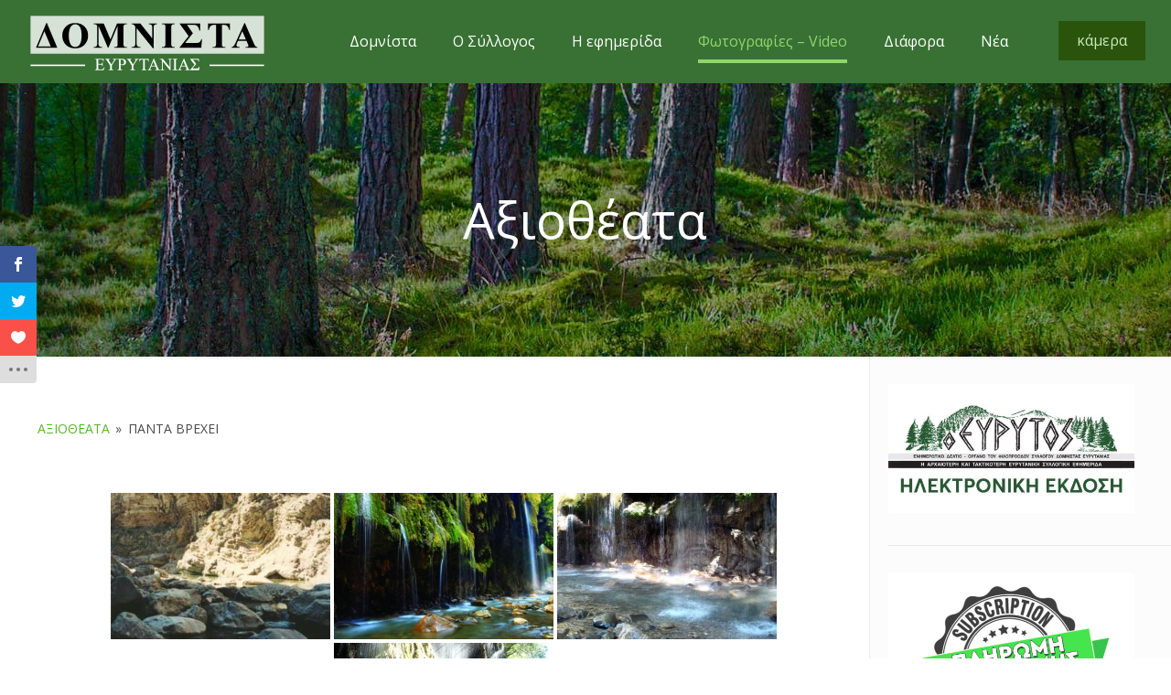

--- FILE ---
content_type: text/html; charset=UTF-8
request_url: https://domnista.gr/fotografies/axiotheata/nggallery/axiotheata/g_pantavrexei/page/3
body_size: 29315
content:
<!DOCTYPE html>
<html lang="el" class="no-js" itemscope itemtype="https://schema.org/WebPage">

<head>

<meta charset="UTF-8" />
<script>var et_site_url='https://domnista.gr';var et_post_id='7718';function et_core_page_resource_fallback(a,b){"undefined"===typeof b&&(b=a.sheet.cssRules&&0===a.sheet.cssRules.length);b&&(a.onerror=null,a.onload=null,a.href?a.href=et_site_url+"/?et_core_page_resource="+a.id+et_post_id:a.src&&(a.src=et_site_url+"/?et_core_page_resource="+a.id+et_post_id))}
</script><!-- Google tag (gtag.js) -->
<script async src="https://www.googletagmanager.com/gtag/js?id=G-923PRWG6HX"></script>
<script>
  window.dataLayer = window.dataLayer || [];
  function gtag(){dataLayer.push(arguments);}
  gtag('js', new Date());

  gtag('config', 'G-923PRWG6HX');
</script><title>Αξιοθέατα &#8211; Δομνίστα Ευρυτανίας</title>
<meta name='robots' content='max-image-preview:large' />
	<style>img:is([sizes="auto" i], [sizes^="auto," i]) { contain-intrinsic-size: 3000px 1500px }</style>
	<meta name="format-detection" content="telephone=no">
<meta name="viewport" content="width=device-width, initial-scale=1, maximum-scale=1" />
<link rel="shortcut icon" href="https://domnista.gr/wp-content/uploads/2017/01/favicon2.png" type="image/x-icon" />
<link rel='dns-prefetch' href='//fonts.googleapis.com' />
<script type="text/javascript">
/* <![CDATA[ */
window._wpemojiSettings = {"baseUrl":"https:\/\/s.w.org\/images\/core\/emoji\/15.0.3\/72x72\/","ext":".png","svgUrl":"https:\/\/s.w.org\/images\/core\/emoji\/15.0.3\/svg\/","svgExt":".svg","source":{"concatemoji":"https:\/\/domnista.gr\/wp-includes\/js\/wp-emoji-release.min.js?ver=6.7.4"}};
/*! This file is auto-generated */
!function(i,n){var o,s,e;function c(e){try{var t={supportTests:e,timestamp:(new Date).valueOf()};sessionStorage.setItem(o,JSON.stringify(t))}catch(e){}}function p(e,t,n){e.clearRect(0,0,e.canvas.width,e.canvas.height),e.fillText(t,0,0);var t=new Uint32Array(e.getImageData(0,0,e.canvas.width,e.canvas.height).data),r=(e.clearRect(0,0,e.canvas.width,e.canvas.height),e.fillText(n,0,0),new Uint32Array(e.getImageData(0,0,e.canvas.width,e.canvas.height).data));return t.every(function(e,t){return e===r[t]})}function u(e,t,n){switch(t){case"flag":return n(e,"\ud83c\udff3\ufe0f\u200d\u26a7\ufe0f","\ud83c\udff3\ufe0f\u200b\u26a7\ufe0f")?!1:!n(e,"\ud83c\uddfa\ud83c\uddf3","\ud83c\uddfa\u200b\ud83c\uddf3")&&!n(e,"\ud83c\udff4\udb40\udc67\udb40\udc62\udb40\udc65\udb40\udc6e\udb40\udc67\udb40\udc7f","\ud83c\udff4\u200b\udb40\udc67\u200b\udb40\udc62\u200b\udb40\udc65\u200b\udb40\udc6e\u200b\udb40\udc67\u200b\udb40\udc7f");case"emoji":return!n(e,"\ud83d\udc26\u200d\u2b1b","\ud83d\udc26\u200b\u2b1b")}return!1}function f(e,t,n){var r="undefined"!=typeof WorkerGlobalScope&&self instanceof WorkerGlobalScope?new OffscreenCanvas(300,150):i.createElement("canvas"),a=r.getContext("2d",{willReadFrequently:!0}),o=(a.textBaseline="top",a.font="600 32px Arial",{});return e.forEach(function(e){o[e]=t(a,e,n)}),o}function t(e){var t=i.createElement("script");t.src=e,t.defer=!0,i.head.appendChild(t)}"undefined"!=typeof Promise&&(o="wpEmojiSettingsSupports",s=["flag","emoji"],n.supports={everything:!0,everythingExceptFlag:!0},e=new Promise(function(e){i.addEventListener("DOMContentLoaded",e,{once:!0})}),new Promise(function(t){var n=function(){try{var e=JSON.parse(sessionStorage.getItem(o));if("object"==typeof e&&"number"==typeof e.timestamp&&(new Date).valueOf()<e.timestamp+604800&&"object"==typeof e.supportTests)return e.supportTests}catch(e){}return null}();if(!n){if("undefined"!=typeof Worker&&"undefined"!=typeof OffscreenCanvas&&"undefined"!=typeof URL&&URL.createObjectURL&&"undefined"!=typeof Blob)try{var e="postMessage("+f.toString()+"("+[JSON.stringify(s),u.toString(),p.toString()].join(",")+"));",r=new Blob([e],{type:"text/javascript"}),a=new Worker(URL.createObjectURL(r),{name:"wpTestEmojiSupports"});return void(a.onmessage=function(e){c(n=e.data),a.terminate(),t(n)})}catch(e){}c(n=f(s,u,p))}t(n)}).then(function(e){for(var t in e)n.supports[t]=e[t],n.supports.everything=n.supports.everything&&n.supports[t],"flag"!==t&&(n.supports.everythingExceptFlag=n.supports.everythingExceptFlag&&n.supports[t]);n.supports.everythingExceptFlag=n.supports.everythingExceptFlag&&!n.supports.flag,n.DOMReady=!1,n.readyCallback=function(){n.DOMReady=!0}}).then(function(){return e}).then(function(){var e;n.supports.everything||(n.readyCallback(),(e=n.source||{}).concatemoji?t(e.concatemoji):e.wpemoji&&e.twemoji&&(t(e.twemoji),t(e.wpemoji)))}))}((window,document),window._wpemojiSettings);
/* ]]> */
</script>
<style id='wp-emoji-styles-inline-css' type='text/css'>

	img.wp-smiley, img.emoji {
		display: inline !important;
		border: none !important;
		box-shadow: none !important;
		height: 1em !important;
		width: 1em !important;
		margin: 0 0.07em !important;
		vertical-align: -0.1em !important;
		background: none !important;
		padding: 0 !important;
	}
</style>
<link rel='stylesheet' id='wp-block-library-css' href='https://domnista.gr/wp-includes/css/dist/block-library/style.min.css?ver=6.7.4' type='text/css' media='all' />
<style id='classic-theme-styles-inline-css' type='text/css'>
/*! This file is auto-generated */
.wp-block-button__link{color:#fff;background-color:#32373c;border-radius:9999px;box-shadow:none;text-decoration:none;padding:calc(.667em + 2px) calc(1.333em + 2px);font-size:1.125em}.wp-block-file__button{background:#32373c;color:#fff;text-decoration:none}
</style>
<style id='global-styles-inline-css' type='text/css'>
:root{--wp--preset--aspect-ratio--square: 1;--wp--preset--aspect-ratio--4-3: 4/3;--wp--preset--aspect-ratio--3-4: 3/4;--wp--preset--aspect-ratio--3-2: 3/2;--wp--preset--aspect-ratio--2-3: 2/3;--wp--preset--aspect-ratio--16-9: 16/9;--wp--preset--aspect-ratio--9-16: 9/16;--wp--preset--color--black: #000000;--wp--preset--color--cyan-bluish-gray: #abb8c3;--wp--preset--color--white: #ffffff;--wp--preset--color--pale-pink: #f78da7;--wp--preset--color--vivid-red: #cf2e2e;--wp--preset--color--luminous-vivid-orange: #ff6900;--wp--preset--color--luminous-vivid-amber: #fcb900;--wp--preset--color--light-green-cyan: #7bdcb5;--wp--preset--color--vivid-green-cyan: #00d084;--wp--preset--color--pale-cyan-blue: #8ed1fc;--wp--preset--color--vivid-cyan-blue: #0693e3;--wp--preset--color--vivid-purple: #9b51e0;--wp--preset--gradient--vivid-cyan-blue-to-vivid-purple: linear-gradient(135deg,rgba(6,147,227,1) 0%,rgb(155,81,224) 100%);--wp--preset--gradient--light-green-cyan-to-vivid-green-cyan: linear-gradient(135deg,rgb(122,220,180) 0%,rgb(0,208,130) 100%);--wp--preset--gradient--luminous-vivid-amber-to-luminous-vivid-orange: linear-gradient(135deg,rgba(252,185,0,1) 0%,rgba(255,105,0,1) 100%);--wp--preset--gradient--luminous-vivid-orange-to-vivid-red: linear-gradient(135deg,rgba(255,105,0,1) 0%,rgb(207,46,46) 100%);--wp--preset--gradient--very-light-gray-to-cyan-bluish-gray: linear-gradient(135deg,rgb(238,238,238) 0%,rgb(169,184,195) 100%);--wp--preset--gradient--cool-to-warm-spectrum: linear-gradient(135deg,rgb(74,234,220) 0%,rgb(151,120,209) 20%,rgb(207,42,186) 40%,rgb(238,44,130) 60%,rgb(251,105,98) 80%,rgb(254,248,76) 100%);--wp--preset--gradient--blush-light-purple: linear-gradient(135deg,rgb(255,206,236) 0%,rgb(152,150,240) 100%);--wp--preset--gradient--blush-bordeaux: linear-gradient(135deg,rgb(254,205,165) 0%,rgb(254,45,45) 50%,rgb(107,0,62) 100%);--wp--preset--gradient--luminous-dusk: linear-gradient(135deg,rgb(255,203,112) 0%,rgb(199,81,192) 50%,rgb(65,88,208) 100%);--wp--preset--gradient--pale-ocean: linear-gradient(135deg,rgb(255,245,203) 0%,rgb(182,227,212) 50%,rgb(51,167,181) 100%);--wp--preset--gradient--electric-grass: linear-gradient(135deg,rgb(202,248,128) 0%,rgb(113,206,126) 100%);--wp--preset--gradient--midnight: linear-gradient(135deg,rgb(2,3,129) 0%,rgb(40,116,252) 100%);--wp--preset--font-size--small: 13px;--wp--preset--font-size--medium: 20px;--wp--preset--font-size--large: 36px;--wp--preset--font-size--x-large: 42px;--wp--preset--spacing--20: 0.44rem;--wp--preset--spacing--30: 0.67rem;--wp--preset--spacing--40: 1rem;--wp--preset--spacing--50: 1.5rem;--wp--preset--spacing--60: 2.25rem;--wp--preset--spacing--70: 3.38rem;--wp--preset--spacing--80: 5.06rem;--wp--preset--shadow--natural: 6px 6px 9px rgba(0, 0, 0, 0.2);--wp--preset--shadow--deep: 12px 12px 50px rgba(0, 0, 0, 0.4);--wp--preset--shadow--sharp: 6px 6px 0px rgba(0, 0, 0, 0.2);--wp--preset--shadow--outlined: 6px 6px 0px -3px rgba(255, 255, 255, 1), 6px 6px rgba(0, 0, 0, 1);--wp--preset--shadow--crisp: 6px 6px 0px rgba(0, 0, 0, 1);}:where(.is-layout-flex){gap: 0.5em;}:where(.is-layout-grid){gap: 0.5em;}body .is-layout-flex{display: flex;}.is-layout-flex{flex-wrap: wrap;align-items: center;}.is-layout-flex > :is(*, div){margin: 0;}body .is-layout-grid{display: grid;}.is-layout-grid > :is(*, div){margin: 0;}:where(.wp-block-columns.is-layout-flex){gap: 2em;}:where(.wp-block-columns.is-layout-grid){gap: 2em;}:where(.wp-block-post-template.is-layout-flex){gap: 1.25em;}:where(.wp-block-post-template.is-layout-grid){gap: 1.25em;}.has-black-color{color: var(--wp--preset--color--black) !important;}.has-cyan-bluish-gray-color{color: var(--wp--preset--color--cyan-bluish-gray) !important;}.has-white-color{color: var(--wp--preset--color--white) !important;}.has-pale-pink-color{color: var(--wp--preset--color--pale-pink) !important;}.has-vivid-red-color{color: var(--wp--preset--color--vivid-red) !important;}.has-luminous-vivid-orange-color{color: var(--wp--preset--color--luminous-vivid-orange) !important;}.has-luminous-vivid-amber-color{color: var(--wp--preset--color--luminous-vivid-amber) !important;}.has-light-green-cyan-color{color: var(--wp--preset--color--light-green-cyan) !important;}.has-vivid-green-cyan-color{color: var(--wp--preset--color--vivid-green-cyan) !important;}.has-pale-cyan-blue-color{color: var(--wp--preset--color--pale-cyan-blue) !important;}.has-vivid-cyan-blue-color{color: var(--wp--preset--color--vivid-cyan-blue) !important;}.has-vivid-purple-color{color: var(--wp--preset--color--vivid-purple) !important;}.has-black-background-color{background-color: var(--wp--preset--color--black) !important;}.has-cyan-bluish-gray-background-color{background-color: var(--wp--preset--color--cyan-bluish-gray) !important;}.has-white-background-color{background-color: var(--wp--preset--color--white) !important;}.has-pale-pink-background-color{background-color: var(--wp--preset--color--pale-pink) !important;}.has-vivid-red-background-color{background-color: var(--wp--preset--color--vivid-red) !important;}.has-luminous-vivid-orange-background-color{background-color: var(--wp--preset--color--luminous-vivid-orange) !important;}.has-luminous-vivid-amber-background-color{background-color: var(--wp--preset--color--luminous-vivid-amber) !important;}.has-light-green-cyan-background-color{background-color: var(--wp--preset--color--light-green-cyan) !important;}.has-vivid-green-cyan-background-color{background-color: var(--wp--preset--color--vivid-green-cyan) !important;}.has-pale-cyan-blue-background-color{background-color: var(--wp--preset--color--pale-cyan-blue) !important;}.has-vivid-cyan-blue-background-color{background-color: var(--wp--preset--color--vivid-cyan-blue) !important;}.has-vivid-purple-background-color{background-color: var(--wp--preset--color--vivid-purple) !important;}.has-black-border-color{border-color: var(--wp--preset--color--black) !important;}.has-cyan-bluish-gray-border-color{border-color: var(--wp--preset--color--cyan-bluish-gray) !important;}.has-white-border-color{border-color: var(--wp--preset--color--white) !important;}.has-pale-pink-border-color{border-color: var(--wp--preset--color--pale-pink) !important;}.has-vivid-red-border-color{border-color: var(--wp--preset--color--vivid-red) !important;}.has-luminous-vivid-orange-border-color{border-color: var(--wp--preset--color--luminous-vivid-orange) !important;}.has-luminous-vivid-amber-border-color{border-color: var(--wp--preset--color--luminous-vivid-amber) !important;}.has-light-green-cyan-border-color{border-color: var(--wp--preset--color--light-green-cyan) !important;}.has-vivid-green-cyan-border-color{border-color: var(--wp--preset--color--vivid-green-cyan) !important;}.has-pale-cyan-blue-border-color{border-color: var(--wp--preset--color--pale-cyan-blue) !important;}.has-vivid-cyan-blue-border-color{border-color: var(--wp--preset--color--vivid-cyan-blue) !important;}.has-vivid-purple-border-color{border-color: var(--wp--preset--color--vivid-purple) !important;}.has-vivid-cyan-blue-to-vivid-purple-gradient-background{background: var(--wp--preset--gradient--vivid-cyan-blue-to-vivid-purple) !important;}.has-light-green-cyan-to-vivid-green-cyan-gradient-background{background: var(--wp--preset--gradient--light-green-cyan-to-vivid-green-cyan) !important;}.has-luminous-vivid-amber-to-luminous-vivid-orange-gradient-background{background: var(--wp--preset--gradient--luminous-vivid-amber-to-luminous-vivid-orange) !important;}.has-luminous-vivid-orange-to-vivid-red-gradient-background{background: var(--wp--preset--gradient--luminous-vivid-orange-to-vivid-red) !important;}.has-very-light-gray-to-cyan-bluish-gray-gradient-background{background: var(--wp--preset--gradient--very-light-gray-to-cyan-bluish-gray) !important;}.has-cool-to-warm-spectrum-gradient-background{background: var(--wp--preset--gradient--cool-to-warm-spectrum) !important;}.has-blush-light-purple-gradient-background{background: var(--wp--preset--gradient--blush-light-purple) !important;}.has-blush-bordeaux-gradient-background{background: var(--wp--preset--gradient--blush-bordeaux) !important;}.has-luminous-dusk-gradient-background{background: var(--wp--preset--gradient--luminous-dusk) !important;}.has-pale-ocean-gradient-background{background: var(--wp--preset--gradient--pale-ocean) !important;}.has-electric-grass-gradient-background{background: var(--wp--preset--gradient--electric-grass) !important;}.has-midnight-gradient-background{background: var(--wp--preset--gradient--midnight) !important;}.has-small-font-size{font-size: var(--wp--preset--font-size--small) !important;}.has-medium-font-size{font-size: var(--wp--preset--font-size--medium) !important;}.has-large-font-size{font-size: var(--wp--preset--font-size--large) !important;}.has-x-large-font-size{font-size: var(--wp--preset--font-size--x-large) !important;}
:where(.wp-block-post-template.is-layout-flex){gap: 1.25em;}:where(.wp-block-post-template.is-layout-grid){gap: 1.25em;}
:where(.wp-block-columns.is-layout-flex){gap: 2em;}:where(.wp-block-columns.is-layout-grid){gap: 2em;}
:root :where(.wp-block-pullquote){font-size: 1.5em;line-height: 1.6;}
</style>
<link rel='stylesheet' id='contact-form-7-css' href='https://domnista.gr/wp-content/plugins/contact-form-7/includes/css/styles.css?ver=6.1.4' type='text/css' media='all' />
<link rel='stylesheet' id='rs-plugin-settings-css' href='https://domnista.gr/wp-content/plugins/revslider/public/assets/css/rs6.css?ver=6.2.20' type='text/css' media='all' />
<style id='rs-plugin-settings-inline-css' type='text/css'>
#rs-demo-id {}
</style>
<link rel='stylesheet' id='ngg_trigger_buttons-css' href='https://domnista.gr/wp-content/plugins/nextgen-gallery/static/GalleryDisplay/trigger_buttons.css?ver=4.0.4' type='text/css' media='all' />
<link rel='stylesheet' id='fancybox-0-css' href='https://domnista.gr/wp-content/plugins/nextgen-gallery/static/Lightbox/fancybox/jquery.fancybox-1.3.4.css?ver=4.0.4' type='text/css' media='all' />
<link rel='stylesheet' id='fontawesome_v4_shim_style-css' href='https://domnista.gr/wp-content/plugins/nextgen-gallery/static/FontAwesome/css/v4-shims.min.css?ver=6.7.4' type='text/css' media='all' />
<link rel='stylesheet' id='fontawesome-css' href='https://domnista.gr/wp-content/plugins/nextgen-gallery/static/FontAwesome/css/all.min.css?ver=6.7.4' type='text/css' media='all' />
<link rel='stylesheet' id='nextgen_pagination_style-css' href='https://domnista.gr/wp-content/plugins/nextgen-gallery/static/GalleryDisplay/pagination_style.css?ver=4.0.4' type='text/css' media='all' />
<link rel='stylesheet' id='nextgen_basic_album_style-css' href='https://domnista.gr/wp-content/plugins/nextgen-gallery/static/Albums/nextgen_basic_album.css?ver=4.0.4' type='text/css' media='all' />
<link rel='stylesheet' id='nextgen_basic_album_breadcrumbs_style-css' href='https://domnista.gr/wp-content/plugins/nextgen-gallery/static/Albums/breadcrumbs.css?ver=4.0.4' type='text/css' media='all' />
<link rel='stylesheet' id='et_monarch-css-css' href='https://domnista.gr/wp-content/plugins/monarch/css/style.css?ver=1.4.14' type='text/css' media='all' />
<link rel='stylesheet' id='et-gf-open-sans-css' href='https://fonts.googleapis.com/css?family=Open+Sans:400,700' type='text/css' media='all' />
<link rel='stylesheet' id='style-css' href='https://domnista.gr/wp-content/themes/betheme/style.css?ver=21.8.1' type='text/css' media='all' />
<link rel='stylesheet' id='mfn-base-css' href='https://domnista.gr/wp-content/themes/betheme/css/base.css?ver=21.8.1' type='text/css' media='all' />
<link rel='stylesheet' id='mfn-layout-css' href='https://domnista.gr/wp-content/themes/betheme/css/layout.css?ver=21.8.1' type='text/css' media='all' />
<link rel='stylesheet' id='mfn-shortcodes-css' href='https://domnista.gr/wp-content/themes/betheme/css/shortcodes.css?ver=21.8.1' type='text/css' media='all' />
<link rel='stylesheet' id='mfn-animations-css' href='https://domnista.gr/wp-content/themes/betheme/assets/animations/animations.min.css?ver=21.8.1' type='text/css' media='all' />
<link rel='stylesheet' id='mfn-jquery-ui-css' href='https://domnista.gr/wp-content/themes/betheme/assets/ui/jquery.ui.all.css?ver=21.8.1' type='text/css' media='all' />
<link rel='stylesheet' id='mfn-jplayer-css' href='https://domnista.gr/wp-content/themes/betheme/assets/jplayer/css/jplayer.blue.monday.css?ver=21.8.1' type='text/css' media='all' />
<link rel='stylesheet' id='mfn-responsive-css' href='https://domnista.gr/wp-content/themes/betheme/css/responsive.css?ver=21.8.1' type='text/css' media='all' />
<link rel='stylesheet' id='mfn-fonts-css' href='https://fonts.googleapis.com/css?family=Open+Sans%3A1%2C300%2C400%2C400italic%2C700%2C700italic&#038;font-display=swap&#038;ver=6.7.4' type='text/css' media='all' />
<style id='mfn-dynamic-inline-css' type='text/css'>
body:not(.template-slider) #Header_wrapper{background-image:url(https://domnista.gr/wp-content/uploads/home_eco_subheader.jpg)}
@media only screen and (min-width: 1240px){body:not(.header-simple) #Top_bar #menu{display:block!important}.tr-menu #Top_bar #menu{background:none!important}#Top_bar .menu > li > ul.mfn-megamenu{width:984px}#Top_bar .menu > li > ul.mfn-megamenu > li{float:left}#Top_bar .menu > li > ul.mfn-megamenu > li.mfn-megamenu-cols-1{width:100%}#Top_bar .menu > li > ul.mfn-megamenu > li.mfn-megamenu-cols-2{width:50%}#Top_bar .menu > li > ul.mfn-megamenu > li.mfn-megamenu-cols-3{width:33.33%}#Top_bar .menu > li > ul.mfn-megamenu > li.mfn-megamenu-cols-4{width:25%}#Top_bar .menu > li > ul.mfn-megamenu > li.mfn-megamenu-cols-5{width:20%}#Top_bar .menu > li > ul.mfn-megamenu > li.mfn-megamenu-cols-6{width:16.66%}#Top_bar .menu > li > ul.mfn-megamenu > li > ul{display:block!important;position:inherit;left:auto;top:auto;border-width:0 1px 0 0}#Top_bar .menu > li > ul.mfn-megamenu > li:last-child > ul{border:0}#Top_bar .menu > li > ul.mfn-megamenu > li > ul li{width:auto}#Top_bar .menu > li > ul.mfn-megamenu a.mfn-megamenu-title{text-transform:uppercase;font-weight:400;background:none}#Top_bar .menu > li > ul.mfn-megamenu a .menu-arrow{display:none}.menuo-right #Top_bar .menu > li > ul.mfn-megamenu{left:auto;right:0}.menuo-right #Top_bar .menu > li > ul.mfn-megamenu-bg{box-sizing:border-box}#Top_bar .menu > li > ul.mfn-megamenu-bg{padding:20px 166px 20px 20px;background-repeat:no-repeat;background-position:right bottom}.rtl #Top_bar .menu > li > ul.mfn-megamenu-bg{padding-left:166px;padding-right:20px;background-position:left bottom}#Top_bar .menu > li > ul.mfn-megamenu-bg > li{background:none}#Top_bar .menu > li > ul.mfn-megamenu-bg > li a{border:none}#Top_bar .menu > li > ul.mfn-megamenu-bg > li > ul{background:none!important;-webkit-box-shadow:0 0 0 0;-moz-box-shadow:0 0 0 0;box-shadow:0 0 0 0}.mm-vertical #Top_bar .container{position:relative;}.mm-vertical #Top_bar .top_bar_left{position:static;}.mm-vertical #Top_bar .menu > li ul{box-shadow:0 0 0 0 transparent!important;background-image:none;}.mm-vertical #Top_bar .menu > li > ul.mfn-megamenu{width:98%!important;margin:0 1%;padding:20px 0;}.mm-vertical.header-plain #Top_bar .menu > li > ul.mfn-megamenu{width:100%!important;margin:0;}.mm-vertical #Top_bar .menu > li > ul.mfn-megamenu > li{display:table-cell;float:none!important;width:10%;padding:0 15px;border-right:1px solid rgba(0, 0, 0, 0.05);}.mm-vertical #Top_bar .menu > li > ul.mfn-megamenu > li:last-child{border-right-width:0}.mm-vertical #Top_bar .menu > li > ul.mfn-megamenu > li.hide-border{border-right-width:0}.mm-vertical #Top_bar .menu > li > ul.mfn-megamenu > li a{border-bottom-width:0;padding:9px 15px;line-height:120%;}.mm-vertical #Top_bar .menu > li > ul.mfn-megamenu a.mfn-megamenu-title{font-weight:700;}.rtl .mm-vertical #Top_bar .menu > li > ul.mfn-megamenu > li:first-child{border-right-width:0}.rtl .mm-vertical #Top_bar .menu > li > ul.mfn-megamenu > li:last-child{border-right-width:1px}.header-plain:not(.menuo-right) #Header .top_bar_left{width:auto!important}.header-stack.header-center #Top_bar #menu{display:inline-block!important}.header-simple #Top_bar #menu{display:none;height:auto;width:300px;bottom:auto;top:100%;right:1px;position:absolute;margin:0}.header-simple #Header a.responsive-menu-toggle{display:block;right:10px}.header-simple #Top_bar #menu > ul{width:100%;float:left}.header-simple #Top_bar #menu ul li{width:100%;padding-bottom:0;border-right:0;position:relative}.header-simple #Top_bar #menu ul li a{padding:0 20px;margin:0;display:block;height:auto;line-height:normal;border:none}.header-simple #Top_bar #menu ul li a:after{display:none}.header-simple #Top_bar #menu ul li a span{border:none;line-height:44px;display:inline;padding:0}.header-simple #Top_bar #menu ul li.submenu .menu-toggle{display:block;position:absolute;right:0;top:0;width:44px;height:44px;line-height:44px;font-size:30px;font-weight:300;text-align:center;cursor:pointer;color:#444;opacity:0.33;}.header-simple #Top_bar #menu ul li.submenu .menu-toggle:after{content:"+"}.header-simple #Top_bar #menu ul li.hover > .menu-toggle:after{content:"-"}.header-simple #Top_bar #menu ul li.hover a{border-bottom:0}.header-simple #Top_bar #menu ul.mfn-megamenu li .menu-toggle{display:none}.header-simple #Top_bar #menu ul li ul{position:relative!important;left:0!important;top:0;padding:0;margin:0!important;width:auto!important;background-image:none}.header-simple #Top_bar #menu ul li ul li{width:100%!important;display:block;padding:0;}.header-simple #Top_bar #menu ul li ul li a{padding:0 20px 0 30px}.header-simple #Top_bar #menu ul li ul li a .menu-arrow{display:none}.header-simple #Top_bar #menu ul li ul li a span{padding:0}.header-simple #Top_bar #menu ul li ul li a span:after{display:none!important}.header-simple #Top_bar .menu > li > ul.mfn-megamenu a.mfn-megamenu-title{text-transform:uppercase;font-weight:400}.header-simple #Top_bar .menu > li > ul.mfn-megamenu > li > ul{display:block!important;position:inherit;left:auto;top:auto}.header-simple #Top_bar #menu ul li ul li ul{border-left:0!important;padding:0;top:0}.header-simple #Top_bar #menu ul li ul li ul li a{padding:0 20px 0 40px}.rtl.header-simple #Top_bar #menu{left:1px;right:auto}.rtl.header-simple #Top_bar a.responsive-menu-toggle{left:10px;right:auto}.rtl.header-simple #Top_bar #menu ul li.submenu .menu-toggle{left:0;right:auto}.rtl.header-simple #Top_bar #menu ul li ul{left:auto!important;right:0!important}.rtl.header-simple #Top_bar #menu ul li ul li a{padding:0 30px 0 20px}.rtl.header-simple #Top_bar #menu ul li ul li ul li a{padding:0 40px 0 20px}.menu-highlight #Top_bar .menu > li{margin:0 2px}.menu-highlight:not(.header-creative) #Top_bar .menu > li > a{margin:20px 0;padding:0;-webkit-border-radius:5px;border-radius:5px}.menu-highlight #Top_bar .menu > li > a:after{display:none}.menu-highlight #Top_bar .menu > li > a span:not(.description){line-height:50px}.menu-highlight #Top_bar .menu > li > a span.description{display:none}.menu-highlight.header-stack #Top_bar .menu > li > a{margin:10px 0!important}.menu-highlight.header-stack #Top_bar .menu > li > a span:not(.description){line-height:40px}.menu-highlight.header-transparent #Top_bar .menu > li > a{margin:5px 0}.menu-highlight.header-simple #Top_bar #menu ul li,.menu-highlight.header-creative #Top_bar #menu ul li{margin:0}.menu-highlight.header-simple #Top_bar #menu ul li > a,.menu-highlight.header-creative #Top_bar #menu ul li > a{-webkit-border-radius:0;border-radius:0}.menu-highlight:not(.header-fixed):not(.header-simple) #Top_bar.is-sticky .menu > li > a{margin:10px 0!important;padding:5px 0!important}.menu-highlight:not(.header-fixed):not(.header-simple) #Top_bar.is-sticky .menu > li > a span{line-height:30px!important}.header-modern.menu-highlight.menuo-right .menu_wrapper{margin-right:20px}.menu-line-below #Top_bar .menu > li > a:after{top:auto;bottom:-4px}.menu-line-below #Top_bar.is-sticky .menu > li > a:after{top:auto;bottom:-4px}.menu-line-below-80 #Top_bar:not(.is-sticky) .menu > li > a:after{height:4px;left:10%;top:50%;margin-top:20px;width:80%}.menu-line-below-80-1 #Top_bar:not(.is-sticky) .menu > li > a:after{height:1px;left:10%;top:50%;margin-top:20px;width:80%}.menu-link-color #Top_bar .menu > li > a:after{display:none!important}.menu-arrow-top #Top_bar .menu > li > a:after{background:none repeat scroll 0 0 rgba(0,0,0,0)!important;border-color:#ccc transparent transparent;border-style:solid;border-width:7px 7px 0;display:block;height:0;left:50%;margin-left:-7px;top:0!important;width:0}.menu-arrow-top #Top_bar.is-sticky .menu > li > a:after{top:0!important}.menu-arrow-bottom #Top_bar .menu > li > a:after{background:none!important;border-color:transparent transparent #ccc;border-style:solid;border-width:0 7px 7px;display:block;height:0;left:50%;margin-left:-7px;top:auto;bottom:0;width:0}.menu-arrow-bottom #Top_bar.is-sticky .menu > li > a:after{top:auto;bottom:0}.menuo-no-borders #Top_bar .menu > li > a span{border-width:0!important}.menuo-no-borders #Header_creative #Top_bar .menu > li > a span{border-bottom-width:0}.menuo-no-borders.header-plain #Top_bar a#header_cart,.menuo-no-borders.header-plain #Top_bar a#search_button,.menuo-no-borders.header-plain #Top_bar .wpml-languages,.menuo-no-borders.header-plain #Top_bar a.action_button{border-width:0}.menuo-right #Top_bar .menu_wrapper{float:right}.menuo-right.header-stack:not(.header-center) #Top_bar .menu_wrapper{margin-right:150px}body.header-creative{padding-left:50px}body.header-creative.header-open{padding-left:250px}body.error404,body.under-construction,body.template-blank{padding-left:0!important}.header-creative.footer-fixed #Footer,.header-creative.footer-sliding #Footer,.header-creative.footer-stick #Footer.is-sticky{box-sizing:border-box;padding-left:50px;}.header-open.footer-fixed #Footer,.header-open.footer-sliding #Footer,.header-creative.footer-stick #Footer.is-sticky{padding-left:250px;}.header-rtl.header-creative.footer-fixed #Footer,.header-rtl.header-creative.footer-sliding #Footer,.header-rtl.header-creative.footer-stick #Footer.is-sticky{padding-left:0;padding-right:50px;}.header-rtl.header-open.footer-fixed #Footer,.header-rtl.header-open.footer-sliding #Footer,.header-rtl.header-creative.footer-stick #Footer.is-sticky{padding-right:250px;}#Header_creative{background-color:#fff;position:fixed;width:250px;height:100%;left:-200px;top:0;z-index:9002;-webkit-box-shadow:2px 0 4px 2px rgba(0,0,0,.15);box-shadow:2px 0 4px 2px rgba(0,0,0,.15)}#Header_creative .container{width:100%}#Header_creative .creative-wrapper{opacity:0;margin-right:50px}#Header_creative a.creative-menu-toggle{display:block;width:34px;height:34px;line-height:34px;font-size:22px;text-align:center;position:absolute;top:10px;right:8px;border-radius:3px}.admin-bar #Header_creative a.creative-menu-toggle{top:42px}#Header_creative #Top_bar{position:static;width:100%}#Header_creative #Top_bar .top_bar_left{width:100%!important;float:none}#Header_creative #Top_bar .top_bar_right{width:100%!important;float:none;height:auto;margin-bottom:35px;text-align:center;padding:0 20px;top:0;-webkit-box-sizing:border-box;-moz-box-sizing:border-box;box-sizing:border-box}#Header_creative #Top_bar .top_bar_right:before{display:none}#Header_creative #Top_bar .top_bar_right_wrapper{top:0}#Header_creative #Top_bar .logo{float:none;text-align:center;margin:15px 0}#Header_creative #Top_bar #menu{background-color:transparent}#Header_creative #Top_bar .menu_wrapper{float:none;margin:0 0 30px}#Header_creative #Top_bar .menu > li{width:100%;float:none;position:relative}#Header_creative #Top_bar .menu > li > a{padding:0;text-align:center}#Header_creative #Top_bar .menu > li > a:after{display:none}#Header_creative #Top_bar .menu > li > a span{border-right:0;border-bottom-width:1px;line-height:38px}#Header_creative #Top_bar .menu li ul{left:100%;right:auto;top:0;box-shadow:2px 2px 2px 0 rgba(0,0,0,0.03);-webkit-box-shadow:2px 2px 2px 0 rgba(0,0,0,0.03)}#Header_creative #Top_bar .menu > li > ul.mfn-megamenu{margin:0;width:700px!important;}#Header_creative #Top_bar .menu > li > ul.mfn-megamenu > li > ul{left:0}#Header_creative #Top_bar .menu li ul li a{padding-top:9px;padding-bottom:8px}#Header_creative #Top_bar .menu li ul li ul{top:0}#Header_creative #Top_bar .menu > li > a span.description{display:block;font-size:13px;line-height:28px!important;clear:both}#Header_creative #Top_bar .search_wrapper{left:100%;top:auto;bottom:0}#Header_creative #Top_bar a#header_cart{display:inline-block;float:none;top:3px}#Header_creative #Top_bar a#search_button{display:inline-block;float:none;top:3px}#Header_creative #Top_bar .wpml-languages{display:inline-block;float:none;top:0}#Header_creative #Top_bar .wpml-languages.enabled:hover a.active{padding-bottom:11px}#Header_creative #Top_bar .action_button{display:inline-block;float:none;top:16px;margin:0}#Header_creative #Top_bar .banner_wrapper{display:block;text-align:center}#Header_creative #Top_bar .banner_wrapper img{max-width:100%;height:auto;display:inline-block}#Header_creative #Action_bar{display:none;position:absolute;bottom:0;top:auto;clear:both;padding:0 20px;box-sizing:border-box}#Header_creative #Action_bar .contact_details{text-align:center;margin-bottom:20px}#Header_creative #Action_bar .contact_details li{padding:0}#Header_creative #Action_bar .social{float:none;text-align:center;padding:5px 0 15px}#Header_creative #Action_bar .social li{margin-bottom:2px}#Header_creative #Action_bar .social-menu{float:none;text-align:center}#Header_creative #Action_bar .social-menu li{border-color:rgba(0,0,0,.1)}#Header_creative .social li a{color:rgba(0,0,0,.5)}#Header_creative .social li a:hover{color:#000}#Header_creative .creative-social{position:absolute;bottom:10px;right:0;width:50px}#Header_creative .creative-social li{display:block;float:none;width:100%;text-align:center;margin-bottom:5px}.header-creative .fixed-nav.fixed-nav-prev{margin-left:50px}.header-creative.header-open .fixed-nav.fixed-nav-prev{margin-left:250px}.menuo-last #Header_creative #Top_bar .menu li.last ul{top:auto;bottom:0}.header-open #Header_creative{left:0}.header-open #Header_creative .creative-wrapper{opacity:1;margin:0!important;}.header-open #Header_creative .creative-menu-toggle,.header-open #Header_creative .creative-social{display:none}.header-open #Header_creative #Action_bar{display:block}body.header-rtl.header-creative{padding-left:0;padding-right:50px}.header-rtl #Header_creative{left:auto;right:-200px}.header-rtl #Header_creative .creative-wrapper{margin-left:50px;margin-right:0}.header-rtl #Header_creative a.creative-menu-toggle{left:8px;right:auto}.header-rtl #Header_creative .creative-social{left:0;right:auto}.header-rtl #Footer #back_to_top.sticky{right:125px}.header-rtl #popup_contact{right:70px}.header-rtl #Header_creative #Top_bar .menu li ul{left:auto;right:100%}.header-rtl #Header_creative #Top_bar .search_wrapper{left:auto;right:100%;}.header-rtl .fixed-nav.fixed-nav-prev{margin-left:0!important}.header-rtl .fixed-nav.fixed-nav-next{margin-right:50px}body.header-rtl.header-creative.header-open{padding-left:0;padding-right:250px!important}.header-rtl.header-open #Header_creative{left:auto;right:0}.header-rtl.header-open #Footer #back_to_top.sticky{right:325px}.header-rtl.header-open #popup_contact{right:270px}.header-rtl.header-open .fixed-nav.fixed-nav-next{margin-right:250px}#Header_creative.active{left:-1px;}.header-rtl #Header_creative.active{left:auto;right:-1px;}#Header_creative.active .creative-wrapper{opacity:1;margin:0}.header-creative .vc_row[data-vc-full-width]{padding-left:50px}.header-creative.header-open .vc_row[data-vc-full-width]{padding-left:250px}.header-open .vc_parallax .vc_parallax-inner { left:auto; width: calc(100% - 250px); }.header-open.header-rtl .vc_parallax .vc_parallax-inner { left:0; right:auto; }#Header_creative.scroll{height:100%;overflow-y:auto}#Header_creative.scroll:not(.dropdown) .menu li ul{display:none!important}#Header_creative.scroll #Action_bar{position:static}#Header_creative.dropdown{outline:none}#Header_creative.dropdown #Top_bar .menu_wrapper{float:left}#Header_creative.dropdown #Top_bar #menu ul li{position:relative;float:left}#Header_creative.dropdown #Top_bar #menu ul li a:after{display:none}#Header_creative.dropdown #Top_bar #menu ul li a span{line-height:38px;padding:0}#Header_creative.dropdown #Top_bar #menu ul li.submenu .menu-toggle{display:block;position:absolute;right:0;top:0;width:38px;height:38px;line-height:38px;font-size:26px;font-weight:300;text-align:center;cursor:pointer;color:#444;opacity:0.33;}#Header_creative.dropdown #Top_bar #menu ul li.submenu .menu-toggle:after{content:"+"}#Header_creative.dropdown #Top_bar #menu ul li.hover > .menu-toggle:after{content:"-"}#Header_creative.dropdown #Top_bar #menu ul li.hover a{border-bottom:0}#Header_creative.dropdown #Top_bar #menu ul.mfn-megamenu li .menu-toggle{display:none}#Header_creative.dropdown #Top_bar #menu ul li ul{position:relative!important;left:0!important;top:0;padding:0;margin-left:0!important;width:auto!important;background-image:none}#Header_creative.dropdown #Top_bar #menu ul li ul li{width:100%!important}#Header_creative.dropdown #Top_bar #menu ul li ul li a{padding:0 10px;text-align:center}#Header_creative.dropdown #Top_bar #menu ul li ul li a .menu-arrow{display:none}#Header_creative.dropdown #Top_bar #menu ul li ul li a span{padding:0}#Header_creative.dropdown #Top_bar #menu ul li ul li a span:after{display:none!important}#Header_creative.dropdown #Top_bar .menu > li > ul.mfn-megamenu a.mfn-megamenu-title{text-transform:uppercase;font-weight:400}#Header_creative.dropdown #Top_bar .menu > li > ul.mfn-megamenu > li > ul{display:block!important;position:inherit;left:auto;top:auto}#Header_creative.dropdown #Top_bar #menu ul li ul li ul{border-left:0!important;padding:0;top:0}#Header_creative{transition: left .5s ease-in-out, right .5s ease-in-out;}#Header_creative .creative-wrapper{transition: opacity .5s ease-in-out, margin 0s ease-in-out .5s;}#Header_creative.active .creative-wrapper{transition: opacity .5s ease-in-out, margin 0s ease-in-out;}}@media only screen and (min-width: 1240px){#Top_bar.is-sticky{position:fixed!important;width:100%;left:0;top:-60px;height:60px;z-index:701;background:#fff;opacity:.97;-webkit-box-shadow:0 2px 5px 0 rgba(0,0,0,0.1);-moz-box-shadow:0 2px 5px 0 rgba(0,0,0,0.1);box-shadow:0 2px 5px 0 rgba(0,0,0,0.1)}.layout-boxed.header-boxed #Top_bar.is-sticky{max-width:1240px;left:50%;-webkit-transform:translateX(-50%);transform:translateX(-50%)}#Top_bar.is-sticky .top_bar_left,#Top_bar.is-sticky .top_bar_right,#Top_bar.is-sticky .top_bar_right:before{background:none;box-shadow:unset}#Top_bar.is-sticky .top_bar_right{top:-4px;height:auto;}#Top_bar.is-sticky .top_bar_right_wrapper{top:15px}.header-plain #Top_bar.is-sticky .top_bar_right_wrapper{top:0}#Top_bar.is-sticky .logo{width:auto;margin:0 30px 0 20px;padding:0}#Top_bar.is-sticky #logo,#Top_bar.is-sticky .custom-logo-link{padding:5px 0!important;height:50px!important;line-height:50px!important}.logo-no-sticky-padding #Top_bar.is-sticky #logo{height:60px!important;line-height:60px!important}#Top_bar.is-sticky #logo img.logo-main{display:none}#Top_bar.is-sticky #logo img.logo-sticky{display:inline;max-height:35px;}#Top_bar.is-sticky .menu_wrapper{clear:none}#Top_bar.is-sticky .menu_wrapper .menu > li > a{padding:15px 0}#Top_bar.is-sticky .menu > li > a,#Top_bar.is-sticky .menu > li > a span{line-height:30px}#Top_bar.is-sticky .menu > li > a:after{top:auto;bottom:-4px}#Top_bar.is-sticky .menu > li > a span.description{display:none}#Top_bar.is-sticky .secondary_menu_wrapper,#Top_bar.is-sticky .banner_wrapper{display:none}.header-overlay #Top_bar.is-sticky{display:none}.sticky-dark #Top_bar.is-sticky,.sticky-dark #Top_bar.is-sticky #menu{background:rgba(0,0,0,.8)}.sticky-dark #Top_bar.is-sticky .menu > li:not(.current-menu-item) > a{color:#fff}.sticky-dark #Top_bar.is-sticky .top_bar_right a:not(.action_button){color:rgba(255,255,255,.8)}.sticky-dark #Top_bar.is-sticky .wpml-languages a.active,.sticky-dark #Top_bar.is-sticky .wpml-languages ul.wpml-lang-dropdown{background:rgba(0,0,0,0.1);border-color:rgba(0,0,0,0.1)}.sticky-white #Top_bar.is-sticky,.sticky-white #Top_bar.is-sticky #menu{background:rgba(255,255,255,.8)}.sticky-white #Top_bar.is-sticky .menu > li:not(.current-menu-item) > a{color:#222}.sticky-white #Top_bar.is-sticky .top_bar_right a:not(.action_button){color:rgba(0,0,0,.8)}.sticky-white #Top_bar.is-sticky .wpml-languages a.active,.sticky-white #Top_bar.is-sticky .wpml-languages ul.wpml-lang-dropdown{background:rgba(255,255,255,0.1);border-color:rgba(0,0,0,0.1)}}@media only screen and (min-width: 768px) and (max-width: 1240px){.header_placeholder{height:0!important}}@media only screen and (max-width: 1239px){#Top_bar #menu{display:none;height:auto;width:300px;bottom:auto;top:100%;right:1px;position:absolute;margin:0}#Top_bar a.responsive-menu-toggle{display:block}#Top_bar #menu > ul{width:100%;float:left}#Top_bar #menu ul li{width:100%;padding-bottom:0;border-right:0;position:relative}#Top_bar #menu ul li a{padding:0 25px;margin:0;display:block;height:auto;line-height:normal;border:none}#Top_bar #menu ul li a:after{display:none}#Top_bar #menu ul li a span{border:none;line-height:44px;display:inline;padding:0}#Top_bar #menu ul li a span.description{margin:0 0 0 5px}#Top_bar #menu ul li.submenu .menu-toggle{display:block;position:absolute;right:15px;top:0;width:44px;height:44px;line-height:44px;font-size:30px;font-weight:300;text-align:center;cursor:pointer;color:#444;opacity:0.33;}#Top_bar #menu ul li.submenu .menu-toggle:after{content:"+"}#Top_bar #menu ul li.hover > .menu-toggle:after{content:"-"}#Top_bar #menu ul li.hover a{border-bottom:0}#Top_bar #menu ul li a span:after{display:none!important}#Top_bar #menu ul.mfn-megamenu li .menu-toggle{display:none}#Top_bar #menu ul li ul{position:relative!important;left:0!important;top:0;padding:0;margin-left:0!important;width:auto!important;background-image:none!important;box-shadow:0 0 0 0 transparent!important;-webkit-box-shadow:0 0 0 0 transparent!important}#Top_bar #menu ul li ul li{width:100%!important}#Top_bar #menu ul li ul li a{padding:0 20px 0 35px}#Top_bar #menu ul li ul li a .menu-arrow{display:none}#Top_bar #menu ul li ul li a span{padding:0}#Top_bar #menu ul li ul li a span:after{display:none!important}#Top_bar .menu > li > ul.mfn-megamenu a.mfn-megamenu-title{text-transform:uppercase;font-weight:400}#Top_bar .menu > li > ul.mfn-megamenu > li > ul{display:block!important;position:inherit;left:auto;top:auto}#Top_bar #menu ul li ul li ul{border-left:0!important;padding:0;top:0}#Top_bar #menu ul li ul li ul li a{padding:0 20px 0 45px}.rtl #Top_bar #menu{left:1px;right:auto}.rtl #Top_bar a.responsive-menu-toggle{left:20px;right:auto}.rtl #Top_bar #menu ul li.submenu .menu-toggle{left:15px;right:auto;border-left:none;border-right:1px solid #eee}.rtl #Top_bar #menu ul li ul{left:auto!important;right:0!important}.rtl #Top_bar #menu ul li ul li a{padding:0 30px 0 20px}.rtl #Top_bar #menu ul li ul li ul li a{padding:0 40px 0 20px}.header-stack .menu_wrapper a.responsive-menu-toggle{position:static!important;margin:11px 0!important}.header-stack .menu_wrapper #menu{left:0;right:auto}.rtl.header-stack #Top_bar #menu{left:auto;right:0}.admin-bar #Header_creative{top:32px}.header-creative.layout-boxed{padding-top:85px}.header-creative.layout-full-width #Wrapper{padding-top:60px}#Header_creative{position:fixed;width:100%;left:0!important;top:0;z-index:1001}#Header_creative .creative-wrapper{display:block!important;opacity:1!important}#Header_creative .creative-menu-toggle,#Header_creative .creative-social{display:none!important;opacity:1!important}#Header_creative #Top_bar{position:static;width:100%}#Header_creative #Top_bar #logo,#Header_creative #Top_bar .custom-logo-link{height:50px;line-height:50px;padding:5px 0}#Header_creative #Top_bar #logo img.logo-sticky{max-height:40px!important}#Header_creative #logo img.logo-main{display:none}#Header_creative #logo img.logo-sticky{display:inline-block}.logo-no-sticky-padding #Header_creative #Top_bar #logo{height:60px;line-height:60px;padding:0}.logo-no-sticky-padding #Header_creative #Top_bar #logo img.logo-sticky{max-height:60px!important}#Header_creative #Action_bar{display:none}#Header_creative #Top_bar .top_bar_right{height:60px;top:0}#Header_creative #Top_bar .top_bar_right:before{display:none}#Header_creative #Top_bar .top_bar_right_wrapper{top:0;padding-top:9px}#Header_creative.scroll{overflow:visible!important}}#Header_wrapper, #Intro {background-color: #052606;}#Subheader {background-color: rgba(247,247,247,0);}.header-classic #Action_bar, .header-fixed #Action_bar, .header-plain #Action_bar, .header-split #Action_bar, .header-stack #Action_bar {background-color: #2C2C2C;}#Sliding-top {background-color: #0d6526;}#Sliding-top a.sliding-top-control {border-right-color: #0d6526;}#Sliding-top.st-center a.sliding-top-control,#Sliding-top.st-left a.sliding-top-control {border-top-color: #0d6526;}#Footer {background-color: #0d6526;}body, ul.timeline_items, .icon_box a .desc, .icon_box a:hover .desc, .feature_list ul li a, .list_item a, .list_item a:hover,.widget_recent_entries ul li a, .flat_box a, .flat_box a:hover, .story_box .desc, .content_slider.carouselul li a .title,.content_slider.flat.description ul li .desc, .content_slider.flat.description ul li a .desc, .post-nav.minimal a i {color: #486350;}.post-nav.minimal a svg {fill: #486350;}.themecolor, .opening_hours .opening_hours_wrapper li span, .fancy_heading_icon .icon_top,.fancy_heading_arrows .icon-right-dir, .fancy_heading_arrows .icon-left-dir, .fancy_heading_line .title,.button-love a.mfn-love, .format-link .post-title .icon-link, .pager-single > span, .pager-single a:hover,.widget_meta ul, .widget_pages ul, .widget_rss ul, .widget_mfn_recent_comments ul li:after, .widget_archive ul,.widget_recent_comments ul li:after, .widget_nav_menu ul, .woocommerce ul.products li.product .price, .shop_slider .shop_slider_ul li .item_wrapper .price,.woocommerce-page ul.products li.product .price, .widget_price_filter .price_label .from, .widget_price_filter .price_label .to,.woocommerce ul.product_list_widget li .quantity .amount, .woocommerce .product div.entry-summary .price, .woocommerce .star-rating span,#Error_404 .error_pic i, .style-simple #Filters .filters_wrapper ul li a:hover, .style-simple #Filters .filters_wrapper ul li.current-cat a,.style-simple .quick_fact .title {color: #58b32b;}.themebg,#comments .commentlist > li .reply a.comment-reply-link,#Filters .filters_wrapper ul li a:hover,#Filters .filters_wrapper ul li.current-cat a,.fixed-nav .arrow,.offer_thumb .slider_pagination a:before,.offer_thumb .slider_pagination a.selected:after,.pager .pages a:hover,.pager .pages a.active,.pager .pages span.page-numbers.current,.pager-single span:after,.portfolio_group.exposure .portfolio-item .desc-inner .line,.Recent_posts ul li .desc:after,.Recent_posts ul li .photo .c,.slider_pagination a.selected,.slider_pagination .slick-active a,.slider_pagination a.selected:after,.slider_pagination .slick-active a:after,.testimonials_slider .slider_images,.testimonials_slider .slider_images a:after,.testimonials_slider .slider_images:before,#Top_bar a#header_cart span,.widget_categories ul,.widget_mfn_menu ul li a:hover,.widget_mfn_menu ul li.current-menu-item:not(.current-menu-ancestor) > a,.widget_mfn_menu ul li.current_page_item:not(.current_page_ancestor) > a,.widget_product_categories ul,.widget_recent_entries ul li:after,.woocommerce-account table.my_account_orders .order-number a,.woocommerce-MyAccount-navigation ul li.is-active a,.style-simple .accordion .question:after,.style-simple .faq .question:after,.style-simple .icon_box .desc_wrapper .title:before,.style-simple #Filters .filters_wrapper ul li a:after,.style-simple .article_box .desc_wrapper p:after,.style-simple .sliding_box .desc_wrapper:after,.style-simple .trailer_box:hover .desc,.tp-bullets.simplebullets.round .bullet.selected,.tp-bullets.simplebullets.round .bullet.selected:after,.tparrows.default,.tp-bullets.tp-thumbs .bullet.selected:after{background-color: #58b32b;}.Latest_news ul li .photo, .Recent_posts.blog_news ul li .photo, .style-simple .opening_hours .opening_hours_wrapper li label,.style-simple .timeline_items li:hover h3, .style-simple .timeline_items li:nth-child(even):hover h3,.style-simple .timeline_items li:hover .desc, .style-simple .timeline_items li:nth-child(even):hover,.style-simple .offer_thumb .slider_pagination a.selected {border-color: #58b32b;}a {color: #58b32b;}a:hover {color: #3e9414;}*::-moz-selection {background-color: #0095eb;color: white;}*::selection {background-color: #0095eb;color: white;}.blockquote p.author span, .counter .desc_wrapper .title, .article_box .desc_wrapper p, .team .desc_wrapper p.subtitle,.pricing-box .plan-header p.subtitle, .pricing-box .plan-header .price sup.period, .chart_box p, .fancy_heading .inside,.fancy_heading_line .slogan, .post-meta, .post-meta a, .post-footer, .post-footer a span.label, .pager .pages a, .button-love a .label,.pager-single a, #comments .commentlist > li .comment-author .says, .fixed-nav .desc .date, .filters_buttons li.label, .Recent_posts ul li a .desc .date,.widget_recent_entries ul li .post-date, .tp_recent_tweets .twitter_time, .widget_price_filter .price_label, .shop-filters .woocommerce-result-count,.woocommerce ul.product_list_widget li .quantity, .widget_shopping_cart ul.product_list_widget li dl, .product_meta .posted_in,.woocommerce .shop_table .product-name .variation > dd, .shipping-calculator-button:after,.shop_slider .shop_slider_ul li .item_wrapper .price del,.testimonials_slider .testimonials_slider_ul li .author span, .testimonials_slider .testimonials_slider_ul li .author span a, .Latest_news ul li .desc_footer,.share-simple-wrapper .icons a {color: #a8a8a8;}h1, h1 a, h1 a:hover, .text-logo #logo { color: #3b4b50; }h2, h2 a, h2 a:hover { color: #409843; }h3, h3 a, h3 a:hover { color: #387133; }h4, h4 a, h4 a:hover, .style-simple .sliding_box .desc_wrapper h4 { color: #409843; }h5, h5 a, h5 a:hover { color: #6c5437; }h6, h6 a, h6 a:hover,a.content_link .title { color: #387133; }.dropcap, .highlight:not(.highlight_image) {background-color: #58b32b;}a.button, a.tp-button {background-color: #0d6526;color: #ffffff;}.button-stroke a.button, .button-stroke a.button .button_icon i, .button-stroke a.tp-button {border-color: #0d6526;color: #ffffff;}.button-stroke a:hover.button, .button-stroke a:hover.tp-button {background-color: #0d6526 !important;color: #fff;}a.button_theme, a.tp-button.button_theme,button, input[type="submit"], input[type="reset"], input[type="button"] {background-color: #58b32b;color: #ffffff;}.button-stroke a.button.button_theme,.button-stroke a.button.button_theme .button_icon i, .button-stroke a.tp-button.button_theme,.button-stroke button, .button-stroke input[type="submit"], .button-stroke input[type="reset"], .button-stroke input[type="button"] {border-color: #58b32b;color: #58b32b !important;}.button-stroke a.button.button_theme:hover, .button-stroke a.tp-button.button_theme:hover,.button-stroke button:hover, .button-stroke input[type="submit"]:hover, .button-stroke input[type="reset"]:hover, .button-stroke input[type="button"]:hover {background-color: #58b32b !important;color: #ffffff !important;}a.mfn-link {color: #656B6F;}a.mfn-link-2 span, a:hover.mfn-link-2 span:before, a.hover.mfn-link-2 span:before, a.mfn-link-5 span, a.mfn-link-8:after, a.mfn-link-8:before {background: #58b32b;}a:hover.mfn-link {color: #58b32b;}a.mfn-link-2 span:before, a:hover.mfn-link-4:before, a:hover.mfn-link-4:after, a.hover.mfn-link-4:before, a.hover.mfn-link-4:after, a.mfn-link-5:before, a.mfn-link-7:after, a.mfn-link-7:before {background: #3e9414;}a.mfn-link-6:before {border-bottom-color: #3e9414;}.woocommerce #respond input#submit,.woocommerce a.button,.woocommerce button.button,.woocommerce input.button,.woocommerce #respond input#submit:hover,.woocommerce a.button:hover,.woocommerce button.button:hover,.woocommerce input.button:hover{background-color: #58b32b;color: #fff;}.woocommerce #respond input#submit.alt,.woocommerce a.button.alt,.woocommerce button.button.alt,.woocommerce input.button.alt,.woocommerce #respond input#submit.alt:hover,.woocommerce a.button.alt:hover,.woocommerce button.button.alt:hover,.woocommerce input.button.alt:hover{background-color: #58b32b;color: #fff;}.woocommerce #respond input#submit.disabled,.woocommerce #respond input#submit:disabled,.woocommerce #respond input#submit[disabled]:disabled,.woocommerce a.button.disabled,.woocommerce a.button:disabled,.woocommerce a.button[disabled]:disabled,.woocommerce button.button.disabled,.woocommerce button.button:disabled,.woocommerce button.button[disabled]:disabled,.woocommerce input.button.disabled,.woocommerce input.button:disabled,.woocommerce input.button[disabled]:disabled{background-color: #58b32b;color: #fff;}.woocommerce #respond input#submit.disabled:hover,.woocommerce #respond input#submit:disabled:hover,.woocommerce #respond input#submit[disabled]:disabled:hover,.woocommerce a.button.disabled:hover,.woocommerce a.button:disabled:hover,.woocommerce a.button[disabled]:disabled:hover,.woocommerce button.button.disabled:hover,.woocommerce button.button:disabled:hover,.woocommerce button.button[disabled]:disabled:hover,.woocommerce input.button.disabled:hover,.woocommerce input.button:disabled:hover,.woocommerce input.button[disabled]:disabled:hover{background-color: #58b32b;color: #fff;}.button-stroke.woocommerce-page #respond input#submit,.button-stroke.woocommerce-page a.button,.button-stroke.woocommerce-page button.button,.button-stroke.woocommerce-page input.button{border: 2px solid #58b32b !important;color: #58b32b !important;}.button-stroke.woocommerce-page #respond input#submit:hover,.button-stroke.woocommerce-page a.button:hover,.button-stroke.woocommerce-page button.button:hover,.button-stroke.woocommerce-page input.button:hover{background-color: #58b32b !important;color: #fff !important;}.column_column ul, .column_column ol, .the_content_wrapper ul, .the_content_wrapper ol {color: #4a4a4a;}hr.hr_color, .hr_color hr, .hr_dots span {color: #58b32b;background: #58b32b;}.hr_zigzag i {color: #58b32b;}.highlight-left:after,.highlight-right:after {background: #58b32b;}@media only screen and (max-width: 767px) {.highlight-left .wrap:first-child,.highlight-right .wrap:last-child {background: #58b32b;}}#Header .top_bar_left, .header-classic #Top_bar, .header-plain #Top_bar, .header-stack #Top_bar, .header-split #Top_bar,.header-fixed #Top_bar, .header-below #Top_bar, #Header_creative, #Top_bar #menu, .sticky-tb-color #Top_bar.is-sticky {background-color: #387133;}#Top_bar .wpml-languages a.active, #Top_bar .wpml-languages ul.wpml-lang-dropdown {background-color: #387133;}#Top_bar .top_bar_right:before {background-color: #387133;}#Header .top_bar_right {background-color: #052606;}#Top_bar .top_bar_right a:not(.action_button) {color: #444444;}a.action_button{background-color: #2a540c;color: #cce9bd;}.button-stroke a.action_button{border-color: #2a540c;}.button-stroke a.action_button:hover{background-color: #2a540c!important;}#Top_bar .menu > li > a,#Top_bar #menu ul li.submenu .menu-toggle {color: #ffffff;}#Top_bar .menu > li.current-menu-item > a,#Top_bar .menu > li.current_page_item > a,#Top_bar .menu > li.current-menu-parent > a,#Top_bar .menu > li.current-page-parent > a,#Top_bar .menu > li.current-menu-ancestor > a,#Top_bar .menu > li.current-page-ancestor > a,#Top_bar .menu > li.current_page_ancestor > a,#Top_bar .menu > li.hover > a {color: #91D56E;}#Top_bar .menu > li a:after {background: #91D56E;}.menuo-arrows #Top_bar .menu > li.submenu > a > span:not(.description)::after {border-top-color: #ffffff;}#Top_bar .menu > li.current-menu-item.submenu > a > span:not(.description)::after,#Top_bar .menu > li.current_page_item.submenu > a > span:not(.description)::after,#Top_bar .menu > li.current-menu-parent.submenu > a > span:not(.description)::after,#Top_bar .menu > li.current-page-parent.submenu > a > span:not(.description)::after,#Top_bar .menu > li.current-menu-ancestor.submenu > a > span:not(.description)::after,#Top_bar .menu > li.current-page-ancestor.submenu > a > span:not(.description)::after,#Top_bar .menu > li.current_page_ancestor.submenu > a > span:not(.description)::after,#Top_bar .menu > li.hover.submenu > a > span:not(.description)::after {border-top-color: #91D56E;}.menu-highlight #Top_bar #menu > ul > li.current-menu-item > a,.menu-highlight #Top_bar #menu > ul > li.current_page_item > a,.menu-highlight #Top_bar #menu > ul > li.current-menu-parent > a,.menu-highlight #Top_bar #menu > ul > li.current-page-parent > a,.menu-highlight #Top_bar #menu > ul > li.current-menu-ancestor > a,.menu-highlight #Top_bar #menu > ul > li.current-page-ancestor > a,.menu-highlight #Top_bar #menu > ul > li.current_page_ancestor > a,.menu-highlight #Top_bar #menu > ul > li.hover > a {background: #F2F2F2;}.menu-arrow-bottom #Top_bar .menu > li > a:after { border-bottom-color: #91D56E;}.menu-arrow-top #Top_bar .menu > li > a:after {border-top-color: #91D56E;}.header-plain #Top_bar .menu > li.current-menu-item > a,.header-plain #Top_bar .menu > li.current_page_item > a,.header-plain #Top_bar .menu > li.current-menu-parent > a,.header-plain #Top_bar .menu > li.current-page-parent > a,.header-plain #Top_bar .menu > li.current-menu-ancestor > a,.header-plain #Top_bar .menu > li.current-page-ancestor > a,.header-plain #Top_bar .menu > li.current_page_ancestor > a,.header-plain #Top_bar .menu > li.hover > a,.header-plain #Top_bar a:hover#header_cart,.header-plain #Top_bar a:hover#search_button,.header-plain #Top_bar .wpml-languages:hover,.header-plain #Top_bar .wpml-languages ul.wpml-lang-dropdown {background: #F2F2F2;color: #91D56E;}.header-plain #Top_bar,.header-plain #Top_bar .menu > li > a span:not(.description),.header-plain #Top_bar a#header_cart,.header-plain #Top_bar a#search_button,.header-plain #Top_bar .wpml-languages,.header-plain #Top_bar a.action_button {border-color: #F2F2F2;}#Top_bar .menu > li ul {background-color: #499a42;}#Top_bar .menu > li ul li a {color: #d7f7d4;}#Top_bar .menu > li ul li a:hover,#Top_bar .menu > li ul li.hover > a {color: #ffffff;}#Top_bar .search_wrapper {background: #58b32b;}.overlay-menu-toggle {color: #58b32b !important;background: transparent;}#Overlay {background: rgba(88,179,43,0.95);}#overlay-menu ul li a, .header-overlay .overlay-menu-toggle.focus {color: #ffffff;}#overlay-menu ul li.current-menu-item > a,#overlay-menu ul li.current_page_item > a,#overlay-menu ul li.current-menu-parent > a,#overlay-menu ul li.current-page-parent > a,#overlay-menu ul li.current-menu-ancestor > a,#overlay-menu ul li.current-page-ancestor > a,#overlay-menu ul li.current_page_ancestor > a {color: #bceaa5;}#Top_bar .responsive-menu-toggle,#Header_creative .creative-menu-toggle,#Header_creative .responsive-menu-toggle {color: #58b32b;background: transparent;}#Side_slide{background-color: #191919;border-color: #191919;}#Side_slide,#Side_slide .search-wrapper input.field,#Side_slide a:not(.action_button),#Side_slide #menu ul li.submenu .menu-toggle{color: #A6A6A6;}#Side_slide a:not(.action_button):hover,#Side_slide a.active,#Side_slide #menu ul li.hover > .menu-toggle{color: #FFFFFF;}#Side_slide #menu ul li.current-menu-item > a,#Side_slide #menu ul li.current_page_item > a,#Side_slide #menu ul li.current-menu-parent > a,#Side_slide #menu ul li.current-page-parent > a,#Side_slide #menu ul li.current-menu-ancestor > a,#Side_slide #menu ul li.current-page-ancestor > a,#Side_slide #menu ul li.current_page_ancestor > a,#Side_slide #menu ul li.hover > a,#Side_slide #menu ul li:hover > a{color: #FFFFFF;}#Action_bar .contact_details{color: #bbbbbb}#Action_bar .contact_details a{color: #0095eb}#Action_bar .contact_details a:hover{color: #007cc3}#Action_bar .social li a,#Header_creative .social li a,#Action_bar:not(.creative) .social-menu a{color: #bbbbbb}#Action_bar .social li a:hover,#Header_creative .social li a:hover,#Action_bar:not(.creative) .social-menu a:hover{color: #FFFFFF}#Subheader .title{color: #ffffff;}#Subheader ul.breadcrumbs li, #Subheader ul.breadcrumbs li a{color: rgba(255,255,255,0.6);}#Footer, #Footer .widget_recent_entries ul li a {color: #ffffff;}#Footer a {color: #9be378;}#Footer a:hover {color: #e1fcd4;}#Footer h1, #Footer h1 a, #Footer h1 a:hover,#Footer h2, #Footer h2 a, #Footer h2 a:hover,#Footer h3, #Footer h3 a, #Footer h3 a:hover,#Footer h4, #Footer h4 a, #Footer h4 a:hover,#Footer h5, #Footer h5 a, #Footer h5 a:hover,#Footer h6, #Footer h6 a, #Footer h6 a:hover {color: #ffffff;}#Footer .themecolor, #Footer .widget_meta ul, #Footer .widget_pages ul, #Footer .widget_rss ul, #Footer .widget_mfn_recent_comments ul li:after, #Footer .widget_archive ul,#Footer .widget_recent_comments ul li:after, #Footer .widget_nav_menu ul, #Footer .widget_price_filter .price_label .from, #Footer .widget_price_filter .price_label .to,#Footer .star-rating span {color: #58b32b;}#Footer .themebg, #Footer .widget_categories ul, #Footer .Recent_posts ul li .desc:after, #Footer .Recent_posts ul li .photo .c,#Footer .widget_recent_entries ul li:after, #Footer .widget_mfn_menu ul li a:hover, #Footer .widget_product_categories ul {background-color: #58b32b;}#Footer .Recent_posts ul li a .desc .date, #Footer .widget_recent_entries ul li .post-date, #Footer .tp_recent_tweets .twitter_time,#Footer .widget_price_filter .price_label, #Footer .shop-filters .woocommerce-result-count, #Footer ul.product_list_widget li .quantity,#Footer .widget_shopping_cart ul.product_list_widget li dl {color: #72a07f;}#Footer .footer_copy .social li a,#Footer .footer_copy .social-menu a{color: #ceeeb9;}#Footer .footer_copy .social li a:hover,#Footer .footer_copy .social-menu a:hover{color: #FFFFFF;}#Footer .footer_copy{border-top-color: rgba(255,255,255,0.1);}a#back_to_top.button.button_js,#popup_contact > a.button{color: #b2e68d;background: #28500b;}.button-stroke #back_to_top,.button-stroke #popup_contact > .button{border-color: #28500b;}.button-stroke #back_to_top:hover,.button-stroke #popup_contact > .button:hover{background-color: #28500b !important;}#Sliding-top, #Sliding-top .widget_recent_entries ul li a {color: #ffffff;}#Sliding-top a {color: #58b32b;}#Sliding-top a:hover {color: #459e19;}#Sliding-top h1, #Sliding-top h1 a, #Sliding-top h1 a:hover,#Sliding-top h2, #Sliding-top h2 a, #Sliding-top h2 a:hover,#Sliding-top h3, #Sliding-top h3 a, #Sliding-top h3 a:hover,#Sliding-top h4, #Sliding-top h4 a, #Sliding-top h4 a:hover,#Sliding-top h5, #Sliding-top h5 a, #Sliding-top h5 a:hover,#Sliding-top h6, #Sliding-top h6 a, #Sliding-top h6 a:hover {color: #ffffff;}#Sliding-top .themecolor, #Sliding-top .widget_meta ul, #Sliding-top .widget_pages ul, #Sliding-top .widget_rss ul, #Sliding-top .widget_mfn_recent_comments ul li:after, #Sliding-top .widget_archive ul,#Sliding-top .widget_recent_comments ul li:after, #Sliding-top .widget_nav_menu ul, #Sliding-top .widget_price_filter .price_label .from, #Sliding-top .widget_price_filter .price_label .to,#Sliding-top .star-rating span {color: #58b32b;}#Sliding-top .themebg, #Sliding-top .widget_categories ul, #Sliding-top .Recent_posts ul li .desc:after, #Sliding-top .Recent_posts ul li .photo .c,#Sliding-top .widget_recent_entries ul li:after, #Sliding-top .widget_mfn_menu ul li a:hover, #Sliding-top .widget_product_categories ul {background-color: #58b32b;}#Sliding-top .Recent_posts ul li a .desc .date, #Sliding-top .widget_recent_entries ul li .post-date, #Sliding-top .tp_recent_tweets .twitter_time,#Sliding-top .widget_price_filter .price_label, #Sliding-top .shop-filters .woocommerce-result-count, #Sliding-top ul.product_list_widget li .quantity,#Sliding-top .widget_shopping_cart ul.product_list_widget li dl {color: #72a07f;}blockquote, blockquote a, blockquote a:hover {color: #444444;}.image_frame .image_wrapper .image_links,.portfolio_group.masonry-hover .portfolio-item .masonry-hover-wrapper .hover-desc {background: rgba(88,179,43,0.8);}.masonry.tiles .post-item .post-desc-wrapper .post-desc .post-title:after,.masonry.tiles .post-item.no-img,.masonry.tiles .post-item.format-quote,.blog-teaser li .desc-wrapper .desc .post-title:after,.blog-teaser li.no-img,.blog-teaser li.format-quote {background: #58b32b;}.image_frame .image_wrapper .image_links a {color: #ffffff;}.image_frame .image_wrapper .image_links a:hover {background: #ffffff;color: #58b32b;}.image_frame {border-color: #f8f8f8;}.image_frame .image_wrapper .mask::after {background: rgba(255,255,255,0.4);}.sliding_box .desc_wrapper {background: #58b32b;}.sliding_box .desc_wrapper:after {border-bottom-color: #58b32b;}.counter .icon_wrapper i {color: #58b32b;}.quick_fact .number-wrapper {color: #58b32b;}.progress_bars .bars_list li .bar .progress {background-color: #58b32b;}a:hover.icon_bar {color: #58b32b !important;}a.content_link, a:hover.content_link {color: #58b32b;}a.content_link:before {border-bottom-color: #58b32b;}a.content_link:after {border-color: #58b32b;}.get_in_touch, .infobox {background-color: #58b32b;}.google-map-contact-wrapper .get_in_touch:after {border-top-color: #58b32b;}.timeline_items li h3:before,.timeline_items:after,.timeline .post-item:before {border-color: #58b32b;}.how_it_works .image .number {background: #58b32b;}.trailer_box .desc .subtitle,.trailer_box.plain .desc .line {background-color: #58b32b;}.trailer_box.plain .desc .subtitle {color: #58b32b;}.icon_box .icon_wrapper, .icon_box a .icon_wrapper,.style-simple .icon_box:hover .icon_wrapper {color: #58b32b;}.icon_box:hover .icon_wrapper:before,.icon_box a:hover .icon_wrapper:before {background-color: #58b32b;}ul.clients.clients_tiles li .client_wrapper:hover:before {background: #58b32b;}ul.clients.clients_tiles li .client_wrapper:after {border-bottom-color: #58b32b;}.list_item.lists_1 .list_left {background-color: #58b32b;}.list_item .list_left {color: #58b32b;}.feature_list ul li .icon i {color: #58b32b;}.feature_list ul li:hover,.feature_list ul li:hover a {background: #58b32b;}.ui-tabs .ui-tabs-nav li.ui-state-active a,.accordion .question.active .title > .acc-icon-plus,.accordion .question.active .title > .acc-icon-minus,.faq .question.active .title > .acc-icon-plus,.faq .question.active .title,.accordion .question.active .title {color: #58b32b;}.ui-tabs .ui-tabs-nav li.ui-state-active a:after {background: #58b32b;}body.table-hover:not(.woocommerce-page) table tr:hover td {background: #58b32b;}.pricing-box .plan-header .price sup.currency,.pricing-box .plan-header .price > span {color: #58b32b;}.pricing-box .plan-inside ul li .yes {background: #58b32b;}.pricing-box-box.pricing-box-featured {background: #58b32b;}input[type="date"], input[type="email"], input[type="number"], input[type="password"], input[type="search"], input[type="tel"], input[type="text"], input[type="url"],select, textarea, .woocommerce .quantity input.qty,.dark input[type="email"],.dark input[type="password"],.dark input[type="tel"],.dark input[type="text"],.dark select,.dark textarea{color: #626262;background-color: rgba(236,239,241,1);border-color: #eceff1;}::-webkit-input-placeholder {color: #929292;}::-moz-placeholder {color: #929292;}:-ms-input-placeholder {color: #929292;}input[type="date"]:focus, input[type="email"]:focus, input[type="number"]:focus, input[type="password"]:focus, input[type="search"]:focus, input[type="tel"]:focus, input[type="text"]:focus, input[type="url"]:focus, select:focus, textarea:focus {color: #58b32b;background-color: rgba(236,239,241,1) !important;border-color: #58b32b;}:focus::-webkit-input-placeholder {color: #929292;}:focus::-moz-placeholder {color: #929292;}.woocommerce span.onsale, .shop_slider .shop_slider_ul li .item_wrapper span.onsale {border-top-color: #58b32b !important;}.woocommerce span.onsale i, .shop_slider .shop_slider_ul li .item_wrapper span.onsale i {color: white;}.woocommerce .widget_price_filter .ui-slider .ui-slider-handle {border-color: #58b32b !important;}@media only screen and ( min-width: 768px ){.header-semi #Top_bar:not(.is-sticky) {background-color: rgba(56,113,51,0.8);}}@media only screen and ( max-width: 767px ){#Top_bar{background-color: #387133 !important;}#Action_bar{background-color: #FFFFFF !important;}#Action_bar .contact_details{color: #222222}#Action_bar .contact_details a{color: #0095eb}#Action_bar .contact_details a:hover{color: #007cc3}#Action_bar .social li a,#Action_bar .social-menu a{color: #bbbbbb!important}#Action_bar .social li a:hover,#Action_bar .social-menu a:hover{color: #777777!important}}html{background-color: #ffffff;}#Wrapper,#Content{background-color: #ffffff;}body, button, span.date_label, .timeline_items li h3 span, input[type="submit"], input[type="reset"], input[type="button"],input[type="text"], input[type="password"], input[type="tel"], input[type="email"], textarea, select, .offer_li .title h3 {font-family: "Open Sans", Helvetica, Arial, sans-serif;}#menu > ul > li > a, a.action_button, #overlay-menu ul li a {font-family: "Open Sans", Helvetica, Arial, sans-serif;}#Subheader .title {font-family: "Open Sans", Helvetica, Arial, sans-serif;}h1, h2, h3, h4, .text-logo #logo {font-family: "Open Sans", Helvetica, Arial, sans-serif;}h5, h6 {font-family: "Open Sans", Helvetica, Arial, sans-serif;}blockquote {font-family: "Open Sans", Helvetica, Arial, sans-serif;}.chart_box .chart .num, .counter .desc_wrapper .number-wrapper, .how_it_works .image .number,.pricing-box .plan-header .price, .quick_fact .number-wrapper, .woocommerce .product div.entry-summary .price {font-family: "Open Sans", Helvetica, Arial, sans-serif;}body {font-size: 16px;line-height: 23px;font-weight: 400;letter-spacing: 0px;}.big {font-size: 16px;line-height: 28px;font-weight: 400;letter-spacing: 0px;}#menu > ul > li > a, a.action_button, #overlay-menu ul li a{font-size: 16px;font-weight: 400;letter-spacing: 0px;}#overlay-menu ul li a{line-height: 24px;}#Subheader .title {font-size: 55px;line-height: 60px;font-weight: 400;letter-spacing: 0px;}h1, .text-logo #logo {font-size: 60px;line-height: 55px;font-weight: 300;letter-spacing: 0px;}h2 {font-size: 48px;line-height: 45px;font-weight: 300;letter-spacing: 0px;}h3 {font-size: 30px;line-height: 28px;font-weight: 400;letter-spacing: 0px;}h4 {font-size: 22px;line-height: 26px;font-weight: 500;letter-spacing: 0px;}h5 {font-size: 18px;line-height: 21px;font-weight: 700;letter-spacing: 0px;}h6 {font-size: 15px;line-height: 19px;font-weight: 400;letter-spacing: 0px;}#Intro .intro-title {font-size: 70px;line-height: 75px;font-weight: 400;letter-spacing: 0px;}@media only screen and (min-width: 768px) and (max-width: 959px){body {font-size: 14px;line-height: 20px;letter-spacing: 0px;}.big {font-size: 14px;line-height: 24px;letter-spacing: 0px;}#menu > ul > li > a, a.action_button, #overlay-menu ul li a {font-size: 14px;letter-spacing: 0px;}#overlay-menu ul li a{line-height: 21px;letter-spacing: 0px;}#Subheader .title {font-size: 47px;line-height: 51px;letter-spacing: 0px;}h1, .text-logo #logo {font-size: 51px;line-height: 47px;letter-spacing: 0px;}h2 {font-size: 41px;line-height: 38px;letter-spacing: 0px;}h3 {font-size: 26px;line-height: 24px;letter-spacing: 0px;}h4 {font-size: 19px;line-height: 22px;letter-spacing: 0px;}h5 {font-size: 15px;line-height: 19px;letter-spacing: 0px;}h6 {font-size: 13px;line-height: 19px;letter-spacing: 0px;}#Intro .intro-title {font-size: 60px;line-height: 64px;letter-spacing: 0px;}blockquote { font-size: 15px;}.chart_box .chart .num { font-size: 45px; line-height: 45px; }.counter .desc_wrapper .number-wrapper { font-size: 45px; line-height: 45px;}.counter .desc_wrapper .title { font-size: 14px; line-height: 18px;}.faq .question .title { font-size: 14px; }.fancy_heading .title { font-size: 38px; line-height: 38px; }.offer .offer_li .desc_wrapper .title h3 { font-size: 32px; line-height: 32px; }.offer_thumb_ul li.offer_thumb_li .desc_wrapper .title h3 {font-size: 32px; line-height: 32px; }.pricing-box .plan-header h2 { font-size: 27px; line-height: 27px; }.pricing-box .plan-header .price > span { font-size: 40px; line-height: 40px; }.pricing-box .plan-header .price sup.currency { font-size: 18px; line-height: 18px; }.pricing-box .plan-header .price sup.period { font-size: 14px; line-height: 14px;}.quick_fact .number { font-size: 80px; line-height: 80px;}.trailer_box .desc h2 { font-size: 27px; line-height: 27px; }.widget > h3 { font-size: 17px; line-height: 20px; }}@media only screen and (min-width: 480px) and (max-width: 767px){body {font-size: 13px;line-height: 19px;letter-spacing: 0px;}.big {font-size: 13px;line-height: 21px;letter-spacing: 0px;}#menu > ul > li > a, a.action_button, #overlay-menu ul li a {font-size: 13px;letter-spacing: 0px;}#overlay-menu ul li a{line-height: 19.5px;letter-spacing: 0px;}#Subheader .title {font-size: 41px;line-height: 45px;letter-spacing: 0px;}h1, .text-logo #logo {font-size: 45px;line-height: 41px;letter-spacing: 0px;}h2 {font-size: 36px;line-height: 34px;letter-spacing: 0px;}h3 {font-size: 23px;line-height: 21px;letter-spacing: 0px;}h4 {font-size: 17px;line-height: 20px;letter-spacing: 0px;}h5 {font-size: 14px;line-height: 19px;letter-spacing: 0px;}h6 {font-size: 13px;line-height: 19px;letter-spacing: 0px;}#Intro .intro-title {font-size: 53px;line-height: 56px;letter-spacing: 0px;}blockquote { font-size: 14px;}.chart_box .chart .num { font-size: 40px; line-height: 40px; }.counter .desc_wrapper .number-wrapper { font-size: 40px; line-height: 40px;}.counter .desc_wrapper .title { font-size: 13px; line-height: 16px;}.faq .question .title { font-size: 13px; }.fancy_heading .title { font-size: 34px; line-height: 34px; }.offer .offer_li .desc_wrapper .title h3 { font-size: 28px; line-height: 28px; }.offer_thumb_ul li.offer_thumb_li .desc_wrapper .title h3 {font-size: 28px; line-height: 28px; }.pricing-box .plan-header h2 { font-size: 24px; line-height: 24px; }.pricing-box .plan-header .price > span { font-size: 34px; line-height: 34px; }.pricing-box .plan-header .price sup.currency { font-size: 16px; line-height: 16px; }.pricing-box .plan-header .price sup.period { font-size: 13px; line-height: 13px;}.quick_fact .number { font-size: 70px; line-height: 70px;}.trailer_box .desc h2 { font-size: 24px; line-height: 24px; }.widget > h3 { font-size: 16px; line-height: 19px; }}@media only screen and (max-width: 479px){body {font-size: 13px;line-height: 19px;letter-spacing: 0px;}.big {font-size: 13px;line-height: 19px;letter-spacing: 0px;}#menu > ul > li > a, a.action_button, #overlay-menu ul li a {font-size: 13px;letter-spacing: 0px;}#overlay-menu ul li a{line-height: 19.5px;letter-spacing: 0px;}#Subheader .title {font-size: 33px;line-height: 36px;letter-spacing: 0px;}h1, .text-logo #logo {font-size: 36px;line-height: 33px;letter-spacing: 0px;}h2 {font-size: 29px;line-height: 27px;letter-spacing: 0px;}h3 {font-size: 18px;line-height: 19px;letter-spacing: 0px;}h4 {font-size: 13px;line-height: 19px;letter-spacing: 0px;}h5 {font-size: 13px;line-height: 19px;letter-spacing: 0px;}h6 {font-size: 13px;line-height: 19px;letter-spacing: 0px;}#Intro .intro-title {font-size: 42px;line-height: 45px;letter-spacing: 0px;}blockquote { font-size: 13px;}.chart_box .chart .num { font-size: 35px; line-height: 35px; }.counter .desc_wrapper .number-wrapper { font-size: 35px; line-height: 35px;}.counter .desc_wrapper .title { font-size: 13px; line-height: 26px;}.faq .question .title { font-size: 13px; }.fancy_heading .title { font-size: 30px; line-height: 30px; }.offer .offer_li .desc_wrapper .title h3 { font-size: 26px; line-height: 26px; }.offer_thumb_ul li.offer_thumb_li .desc_wrapper .title h3 {font-size: 26px; line-height: 26px; }.pricing-box .plan-header h2 { font-size: 21px; line-height: 21px; }.pricing-box .plan-header .price > span { font-size: 32px; line-height: 32px; }.pricing-box .plan-header .price sup.currency { font-size: 14px; line-height: 14px; }.pricing-box .plan-header .price sup.period { font-size: 13px; line-height: 13px;}.quick_fact .number { font-size: 60px; line-height: 60px;}.trailer_box .desc h2 { font-size: 21px; line-height: 21px; }.widget > h3 { font-size: 15px; line-height: 18px; }}.with_aside .sidebar.columns {width: 25%;}.with_aside .sections_group {width: 75%;}.aside_both .sidebar.columns {width: 20%;}.aside_both .sidebar.sidebar-1{margin-left: -80%;}.aside_both .sections_group {width: 60%;margin-left: 20%;}@media only screen and (min-width:1240px){#Wrapper, .with_aside .content_wrapper {max-width: 1240px;}.section_wrapper, .container {max-width: 1220px;}.layout-boxed.header-boxed #Top_bar.is-sticky{max-width: 1240px;}}@media only screen and (max-width: 767px){.section_wrapper,.container,.four.columns .widget-area { max-width: 700px !important; }}#Top_bar #logo,.header-fixed #Top_bar #logo,.header-plain #Top_bar #logo,.header-transparent #Top_bar #logo {height: 60px;line-height: 60px;padding: 15px 0;}.logo-overflow #Top_bar:not(.is-sticky) .logo {height: 90px;}#Top_bar .menu > li > a {padding: 15px 0;}.menu-highlight:not(.header-creative) #Top_bar .menu > li > a {margin: 20px 0;}.header-plain:not(.menu-highlight) #Top_bar .menu > li > a span:not(.description) {line-height: 90px;}.header-fixed #Top_bar .menu > li > a {padding: 30px 0;}#Top_bar .top_bar_right,.header-plain #Top_bar .top_bar_right {height: 90px;}#Top_bar .top_bar_right_wrapper {top: 25px;}.header-plain #Top_bar a#header_cart,.header-plain #Top_bar a#search_button,.header-plain #Top_bar .wpml-languages,.header-plain #Top_bar a.action_button {line-height: 90px;}@media only screen and (max-width: 767px){#Top_bar a.responsive-menu-toggle {top: 40px;}.mobile-header-mini #Top_bar #logo{height:50px!important;line-height:50px!important;margin:5px 0;}}.twentytwenty-before-label::before { content: "Before";}.twentytwenty-after-label::before { content: "After";}#Side_slide{right:-250px;width:250px;}#Side_slide.left{left:-250px;}.blog-teaser li .desc-wrapper .desc{background-position-y:-1px;}
form input.display-none{display:none!important}#Subheader{padding:210px 0 120px}#Footer .widgets_wrapper{padding:40px 0}
</style>
<style id='mfn-custom-inline-css' type='text/css'>
.ptms_marquee {
    background: #154f19;
}
.ptms_marquee a {
    color: #fff;
font-size: 14px;
font-weight: bold;
}
body.home.with_aside .content_wrapper,
body.page-id-2297.with_aside .content_wrapper {
	max-width: 100% !important;
}
body.home.with_aside .sidebar.columns,
body.page-id-2297.with_aside .sidebar.columns {
	display: none !important;
}
body.home.with_aside .sections_group,
body.page-id-2297.with_aside .sections_group {
	width: 100% !important;
}

body.blog div#Content {
    padding-top: 130px !important;
}

h2.entry-title { font-size: 180%; line-height: 120%; }

.tr-menu.header-classic #Top_bar:not(.is-sticky) {
background-color: #387133 !important;
}

table th,
.style-simple table:not(.recaptchatable) th {
color: white; background: #775b1e;
}


</style>
<script type="text/javascript" src="https://domnista.gr/wp-includes/js/jquery/jquery.min.js?ver=3.7.1" id="jquery-core-js"></script>
<script type="text/javascript" src="https://domnista.gr/wp-includes/js/jquery/jquery-migrate.min.js?ver=3.4.1" id="jquery-migrate-js"></script>
<script type="text/javascript" src="https://domnista.gr/wp-content/plugins/revslider/public/assets/js/rbtools.min.js?ver=6.2.20" id="tp-tools-js"></script>
<script type="text/javascript" src="https://domnista.gr/wp-content/plugins/revslider/public/assets/js/rs6.min.js?ver=6.2.20" id="revmin-js"></script>
<script type="text/javascript" id="photocrati_ajax-js-extra">
/* <![CDATA[ */
var photocrati_ajax = {"url":"https:\/\/domnista.gr\/index.php?photocrati_ajax=1","rest_url":"https:\/\/domnista.gr\/wp-json\/","wp_home_url":"https:\/\/domnista.gr","wp_site_url":"https:\/\/domnista.gr","wp_root_url":"https:\/\/domnista.gr","wp_plugins_url":"https:\/\/domnista.gr\/wp-content\/plugins","wp_content_url":"https:\/\/domnista.gr\/wp-content","wp_includes_url":"https:\/\/domnista.gr\/wp-includes\/","ngg_param_slug":"nggallery","rest_nonce":"1dd53a617c"};
/* ]]> */
</script>
<script type="text/javascript" src="https://domnista.gr/wp-content/plugins/nextgen-gallery/static/Legacy/ajax.min.js?ver=4.0.4" id="photocrati_ajax-js"></script>
<script type="text/javascript" src="https://domnista.gr/wp-content/plugins/nextgen-gallery/static/FontAwesome/js/v4-shims.min.js?ver=5.3.1" id="fontawesome_v4_shim-js"></script>
<script type="text/javascript" defer crossorigin="anonymous" data-auto-replace-svg="false" data-keep-original-source="false" data-search-pseudo-elements src="https://domnista.gr/wp-content/plugins/nextgen-gallery/static/FontAwesome/js/all.min.js?ver=5.3.1" id="fontawesome-js"></script>
<script type="text/javascript" src="https://domnista.gr/wp-content/plugins/nextgen-gallery/static/Albums/init.js?ver=4.0.4" id="nextgen_basic_album_script-js"></script>
<script type="text/javascript" src="https://domnista.gr/wp-content/plugins/nextgen-gallery/static/GalleryDisplay/shave.js?ver=4.0.4" id="shave.js-js"></script>
<link rel="https://api.w.org/" href="https://domnista.gr/wp-json/" /><link rel="alternate" title="JSON" type="application/json" href="https://domnista.gr/wp-json/wp/v2/pages/7718" /><link rel="EditURI" type="application/rsd+xml" title="RSD" href="https://domnista.gr/xmlrpc.php?rsd" />
<meta name="generator" content="WordPress 6.7.4" />
<link rel="canonical" href="https://domnista.gr/fotografies/axiotheata/" />
<link rel='shortlink' href='https://domnista.gr/?p=7718' />
<link rel="alternate" title="oEmbed (JSON)" type="application/json+oembed" href="https://domnista.gr/wp-json/oembed/1.0/embed?url=https%3A%2F%2Fdomnista.gr%2Ffotografies%2Faxiotheata%2F" />
<link rel="alternate" title="oEmbed (XML)" type="text/xml+oembed" href="https://domnista.gr/wp-json/oembed/1.0/embed?url=https%3A%2F%2Fdomnista.gr%2Ffotografies%2Faxiotheata%2F&#038;format=xml" />
<style type="text/css" id="et-social-custom-css">
				 
			</style><link rel="preload" href="https://domnista.gr/wp-content/plugins/monarch/core/admin/fonts/modules.ttf" as="font" crossorigin="anonymous"><meta name="generator" content="Powered by Slider Revolution 6.2.20 - responsive, Mobile-Friendly Slider Plugin for WordPress with comfortable drag and drop interface." />

<!-- Jetpack Open Graph Tags -->
<meta property="og:type" content="article" />
<meta property="og:title" content="Αξιοθέατα" />
<meta property="og:url" content="https://domnista.gr/fotografies/axiotheata/" />
<meta property="og:description" content="Διαβάστε το άρθρο για λεπτομέρειες." />
<meta property="article:published_time" content="2017-02-10T08:42:17+00:00" />
<meta property="article:modified_time" content="2018-02-10T17:33:42+00:00" />
<meta property="og:site_name" content="Δομνίστα Ευρυτανίας" />
<meta property="og:image" content="https://s0.wp.com/i/blank.jpg" />
<meta property="og:image:width" content="200" />
<meta property="og:image:height" content="200" />
<meta property="og:image:alt" content="" />
<meta property="og:locale" content="el_GR" />
<meta name="twitter:text:title" content="Αξιοθέατα" />
<meta name="twitter:card" content="summary" />
<meta name="twitter:description" content="Διαβάστε το άρθρο για λεπτομέρειες." />

<!-- End Jetpack Open Graph Tags -->
<script type="text/javascript">function setREVStartSize(e){
			//window.requestAnimationFrame(function() {				 
				window.RSIW = window.RSIW===undefined ? window.innerWidth : window.RSIW;	
				window.RSIH = window.RSIH===undefined ? window.innerHeight : window.RSIH;	
				try {								
					var pw = document.getElementById(e.c).parentNode.offsetWidth,
						newh;
					pw = pw===0 || isNaN(pw) ? window.RSIW : pw;
					e.tabw = e.tabw===undefined ? 0 : parseInt(e.tabw);
					e.thumbw = e.thumbw===undefined ? 0 : parseInt(e.thumbw);
					e.tabh = e.tabh===undefined ? 0 : parseInt(e.tabh);
					e.thumbh = e.thumbh===undefined ? 0 : parseInt(e.thumbh);
					e.tabhide = e.tabhide===undefined ? 0 : parseInt(e.tabhide);
					e.thumbhide = e.thumbhide===undefined ? 0 : parseInt(e.thumbhide);
					e.mh = e.mh===undefined || e.mh=="" || e.mh==="auto" ? 0 : parseInt(e.mh,0);		
					if(e.layout==="fullscreen" || e.l==="fullscreen") 						
						newh = Math.max(e.mh,window.RSIH);					
					else{					
						e.gw = Array.isArray(e.gw) ? e.gw : [e.gw];
						for (var i in e.rl) if (e.gw[i]===undefined || e.gw[i]===0) e.gw[i] = e.gw[i-1];					
						e.gh = e.el===undefined || e.el==="" || (Array.isArray(e.el) && e.el.length==0)? e.gh : e.el;
						e.gh = Array.isArray(e.gh) ? e.gh : [e.gh];
						for (var i in e.rl) if (e.gh[i]===undefined || e.gh[i]===0) e.gh[i] = e.gh[i-1];
											
						var nl = new Array(e.rl.length),
							ix = 0,						
							sl;					
						e.tabw = e.tabhide>=pw ? 0 : e.tabw;
						e.thumbw = e.thumbhide>=pw ? 0 : e.thumbw;
						e.tabh = e.tabhide>=pw ? 0 : e.tabh;
						e.thumbh = e.thumbhide>=pw ? 0 : e.thumbh;					
						for (var i in e.rl) nl[i] = e.rl[i]<window.RSIW ? 0 : e.rl[i];
						sl = nl[0];									
						for (var i in nl) if (sl>nl[i] && nl[i]>0) { sl = nl[i]; ix=i;}															
						var m = pw>(e.gw[ix]+e.tabw+e.thumbw) ? 1 : (pw-(e.tabw+e.thumbw)) / (e.gw[ix]);					
						newh =  (e.gh[ix] * m) + (e.tabh + e.thumbh);
					}				
					if(window.rs_init_css===undefined) window.rs_init_css = document.head.appendChild(document.createElement("style"));					
					document.getElementById(e.c).height = newh+"px";
					window.rs_init_css.innerHTML += "#"+e.c+"_wrapper { height: "+newh+"px }";				
				} catch(e){
					console.log("Failure at Presize of Slider:" + e)
				}					   
			//});
		  };</script>

</head>

<body class="page-template-default page page-id-7718 page-child parent-pageid-65 et_monarch with_aside aside_right color-custom style-simple button-flat layout-full-width hide-love header-classic header-fw minimalist-header-no sticky-white ab-hide subheader-both-center menu-line-below-80 menuo-right menuo-no-borders menuo-sub-active menuo-last mobile-tb-center mobile-mini-mr-ll tr-menu be-2181">

	<!-- mfn_hook_top --><!-- mfn_hook_top -->
	
	
	<div id="Wrapper">

		
		
		<div id="Header_wrapper" class="bg-parallax" data-enllax-ratio="0.3">

			<header id="Header">


<div class="header_placeholder"></div>

<div id="Top_bar" class="loading">

	<div class="container">
		<div class="column one">

			<div class="top_bar_left clearfix">

				<div class="logo"><a id="logo" href="https://domnista.gr" title="Δομνίστα Ευρυτανίας" data-height="60" data-padding="15"><img class="logo-main scale-with-grid" src="https://domnista.gr/wp-content/uploads/domnista-logo-3.png" data-retina="https://domnista.gr/wp-content/uploads/domnista-logo-3.png" data-height="120" alt="domnista-logo-3" data-no-retina /><img class="logo-sticky scale-with-grid" src="https://domnista.gr/wp-content/uploads/domnista-logo-3.png" data-retina="https://domnista.gr/wp-content/uploads/domnista-logo-3.png" data-height="120" alt="domnista-logo-3" data-no-retina /><img class="logo-mobile scale-with-grid" src="https://domnista.gr/wp-content/uploads/domnista-logo-3.png" data-retina="https://domnista.gr/wp-content/uploads/domnista-logo-3.png" data-height="120" alt="domnista-logo-3" data-no-retina /><img class="logo-mobile-sticky scale-with-grid" src="https://domnista.gr/wp-content/uploads/domnista-logo-3.png" data-retina="https://domnista.gr/wp-content/uploads/domnista-logo-3.png" data-height="120" alt="domnista-logo-3" data-no-retina /></a></div>
				<div class="menu_wrapper">
					<nav id="menu"><ul id="menu-main-menu" class="menu menu-main"><li id="menu-item-7548" class="menu-item menu-item-type-custom menu-item-object-custom menu-item-has-children"><a href="#"><span>Δομνίστα</span></a>
<ul class="sub-menu">
	<li id="menu-item-8005" class="menu-item menu-item-type-post_type menu-item-object-page"><a href="https://domnista.gr/domnista/pou-na-vro-tin-psixi-mou/"><span>Το χωριό</span></a></li>
	<li id="menu-item-4625" class="menu-item menu-item-type-post_type menu-item-object-page"><a href="https://domnista.gr/domnista/geografiki-thesi/"><span>Γεωγραφική θέση</span></a></li>
	<li id="menu-item-4626" class="menu-item menu-item-type-post_type menu-item-object-page menu-item-has-children"><a href="https://domnista.gr/domnista/istoria/"><span>Ιστορία</span></a>
	<ul class="sub-menu">
		<li id="menu-item-8141" class="menu-item menu-item-type-post_type menu-item-object-page"><a href="https://domnista.gr/domnista/istoria/palia-epangelmata/"><span>Παλιά Επαγγέλματα</span></a></li>
	</ul>
</li>
	<li id="menu-item-4627" class="menu-item menu-item-type-post_type menu-item-object-page menu-item-has-children"><a href="https://domnista.gr/domnista/axiotheata/"><span>Αξιοθέατα</span></a>
	<ul class="sub-menu">
		<li id="menu-item-4628" class="menu-item menu-item-type-post_type menu-item-object-page"><a href="https://domnista.gr/domnista/diadromes/"><span>Μονοπάτια – Διαδρομές</span></a></li>
		<li id="menu-item-8129" class="menu-item menu-item-type-post_type menu-item-object-page"><a href="https://domnista.gr/domnista/axiotheata/syllogos-e4-to-panta-vrechi/"><span>Σύλλογος Ε4 «το Πάντα Βρέχει»</span></a></li>
	</ul>
</li>
	<li id="menu-item-4629" class="menu-item menu-item-type-post_type menu-item-object-page menu-item-has-children"><a href="https://domnista.gr/domnista/paradosiakes-gefsis/"><span>Παραδοσιακές γεύσεις</span></a>
	<ul class="sub-menu">
		<li id="menu-item-7416" class="menu-item menu-item-type-taxonomy menu-item-object-category"><a href="https://domnista.gr/category/paradosiakes-geuseis/zymes-pites/"><span>Ζύμες &#8211; Πίτες</span></a></li>
		<li id="menu-item-7415" class="menu-item menu-item-type-taxonomy menu-item-object-category"><a href="https://domnista.gr/category/paradosiakes-geuseis/glyka/"><span>Γλυκά</span></a></li>
		<li id="menu-item-7417" class="menu-item menu-item-type-taxonomy menu-item-object-category"><a href="https://domnista.gr/category/paradosiakes-geuseis/pota-kai-liker/"><span>Ποτά &amp; Λικέρ</span></a></li>
	</ul>
</li>
	<li id="menu-item-4630" class="menu-item menu-item-type-post_type menu-item-object-page menu-item-has-children"><a href="https://domnista.gr/domnista/etisies-ekdilosis/"><span>Ετήσιες εκδηλώσεις</span></a>
	<ul class="sub-menu">
		<li id="menu-item-7955" class="menu-item menu-item-type-post_type menu-item-object-page"><a href="https://domnista.gr/domnista/etisies-ekdilosis/giorti-tsipourou/"><span>Γιορτή Τσίπουρου</span></a></li>
		<li id="menu-item-7929" class="menu-item menu-item-type-post_type menu-item-object-page"><a href="https://domnista.gr/domnista/etisies-ekdilosis/giorti-tsipourou-chorigi/"><span>Γιορτή Τσίπουρου – Χορηγοί</span></a></li>
	</ul>
</li>
	<li id="menu-item-7820" class="menu-item menu-item-type-post_type menu-item-object-page menu-item-has-children"><a href="https://domnista.gr/domnista/i-papades-sto-chorio-mas/"><span>Οι παπάδες στο χωριό μας</span></a>
	<ul class="sub-menu">
		<li id="menu-item-7828" class="menu-item menu-item-type-post_type menu-item-object-page"><a href="https://domnista.gr/domnista/i-papades-sto-chorio-mas/psaltes/"><span>Ψάλτες</span></a></li>
		<li id="menu-item-7827" class="menu-item menu-item-type-post_type menu-item-object-page"><a href="https://domnista.gr/domnista/i-papades-sto-chorio-mas/ta-exoklisia/"><span>Τα εξωκλήσια</span></a></li>
	</ul>
</li>
	<li id="menu-item-7987" class="menu-item menu-item-type-post_type menu-item-object-page"><a href="https://domnista.gr/domnista/domnistiani-kallitechnes/"><span>Δομνιστιάνοι Καλλιτέχνες – Συγγραφείς</span></a></li>
	<li id="menu-item-7537" class="menu-item menu-item-type-post_type menu-item-object-page"><a href="https://domnista.gr/domnista/odigos-episkepti/"><span>Οδηγός επισκέπτη</span></a></li>
</ul>
</li>
<li id="menu-item-4631" class="menu-item menu-item-type-post_type menu-item-object-page menu-item-has-children"><a href="https://domnista.gr/filoproodo-syllogo-domnistas/"><span>Ο Σύλλογος</span></a>
<ul class="sub-menu">
	<li id="menu-item-4632" class="menu-item menu-item-type-post_type menu-item-object-page menu-item-has-children"><a href="https://domnista.gr/filoproodo-syllogo-domnistas/about/"><span>Σχετικά</span></a>
	<ul class="sub-menu">
		<li id="menu-item-7750" class="menu-item menu-item-type-post_type menu-item-object-page"><a href="https://domnista.gr/filoproodo-syllogo-domnistas/about/diikitika-symvoulia/"><span>Διοικητικά Συμβούλια</span></a></li>
	</ul>
</li>
	<li id="menu-item-4633" class="menu-item menu-item-type-post_type menu-item-object-page"><a href="https://domnista.gr/filoproodo-syllogo-domnistas/ekdosis-vivlion/"><span>Εκδόσεις βιβλίων</span></a></li>
	<li id="menu-item-9043" class="menu-item menu-item-type-taxonomy menu-item-object-category"><a href="https://domnista.gr/category/drastiriotites-toy-syllogoy/"><span>Δραστηριότητες του Συλλόγου</span></a></li>
	<li id="menu-item-4634" class="menu-item menu-item-type-post_type menu-item-object-page"><a href="https://domnista.gr/filoproodo-syllogo-domnistas/idrisi-tou-xoreutikou-omilou/"><span>Ίδρυση του χορευτικού ομίλου</span></a></li>
	<li id="menu-item-4635" class="menu-item menu-item-type-post_type menu-item-object-page"><a href="https://domnista.gr/filoproodo-syllogo-domnistas/epifanis-episkeptes/"><span>Επισκέψεις προσωπικοτήτων</span></a></li>
</ul>
</li>
<li id="menu-item-4636" class="menu-item menu-item-type-post_type menu-item-object-page menu-item-has-children"><a href="https://domnista.gr/i-efimerida/"><span>Η εφημερίδα</span></a>
<ul class="sub-menu">
	<li id="menu-item-4637" class="menu-item menu-item-type-post_type menu-item-object-page"><a href="https://domnista.gr/i-efimerida/evrytos/"><span>O Εύρυτος</span></a></li>
	<li id="menu-item-4638" class="menu-item menu-item-type-post_type menu-item-object-page"><a href="https://domnista.gr/i-efimerida/tefchi/"><span>Εύρυτος Online</span></a></li>
	<li id="menu-item-8744" class="menu-item menu-item-type-taxonomy menu-item-object-category"><a href="https://domnista.gr/category/i-pena-ton-neon/"><span>Η πένα των νέων</span></a></li>
</ul>
</li>
<li id="menu-item-7380" class="menu-item menu-item-type-custom menu-item-object-custom current-menu-ancestor current-menu-parent menu-item-has-children"><a href="#"><span>Φωτογραφίες &#8211; Video</span></a>
<ul class="sub-menu">
	<li id="menu-item-4644" class="menu-item menu-item-type-post_type menu-item-object-page"><a href="https://domnista.gr/fotografies/diafores-fotografies/"><span>Η Δομνίστα</span></a></li>
	<li id="menu-item-7685" class="menu-item menu-item-type-post_type menu-item-object-page menu-item-has-children"><a href="https://domnista.gr/simeia-politismou/"><span>Σημεία Πολιτισμού</span></a>
	<ul class="sub-menu">
		<li id="menu-item-9305" class="menu-item menu-item-type-post_type menu-item-object-page"><a href="https://domnista.gr/simeia-politismou/mnimeio-ethnikis-antistasis/"><span>Μνημείο Εθνικής Αντίστασης</span></a></li>
		<li id="menu-item-9297" class="menu-item menu-item-type-post_type menu-item-object-page"><a href="https://domnista.gr/simeia-politismou/pneymatiko-kentro/"><span>Πνευματικό Κέντρο</span></a></li>
		<li id="menu-item-9306" class="menu-item menu-item-type-post_type menu-item-object-page"><a href="https://domnista.gr/simeia-politismou/ai-lias/"><span>Αϊ Λιάς</span></a></li>
	</ul>
</li>
	<li id="menu-item-7720" class="menu-item menu-item-type-post_type menu-item-object-page current-menu-item page_item page-item-7718 current_page_item"><a href="https://domnista.gr/fotografies/axiotheata/"><span>Αξιοθέατα</span></a></li>
	<li id="menu-item-4640" class="menu-item menu-item-type-post_type menu-item-object-page"><a href="https://domnista.gr/fotografies/party-neoleas-ke-ochi-mono/"><span>Party Νεολαίας</span></a></li>
	<li id="menu-item-7547" class="menu-item menu-item-type-post_type menu-item-object-page"><a href="https://domnista.gr/fotografies/giorti-tsipourou/"><span>Γιορτή Τσίπουρου</span></a></li>
	<li id="menu-item-4641" class="menu-item menu-item-type-post_type menu-item-object-page"><a href="https://domnista.gr/fotografies/stigmes/"><span>Εκδηλώσεις &#038; Γιορτές</span></a></li>
	<li id="menu-item-9564" class="menu-item menu-item-type-post_type menu-item-object-page"><a href="https://domnista.gr/fotografies/draseis/"><span>Δράσεις</span></a></li>
	<li id="menu-item-4675" class="menu-item menu-item-type-taxonomy menu-item-object-category"><a href="https://domnista.gr/category/videos/"><span>Videos</span></a></li>
</ul>
</li>
<li id="menu-item-4748" class="menu-item menu-item-type-custom menu-item-object-custom menu-item-has-children"><a href="#"><span>Διάφορα</span></a>
<ul class="sub-menu">
	<li id="menu-item-4646" class="menu-item menu-item-type-post_type menu-item-object-page"><a href="https://domnista.gr/diafora/vrite-tous-progonous-sas/"><span>Βρείτε τους προγόνους σας</span></a></li>
	<li id="menu-item-4647" class="menu-item menu-item-type-post_type menu-item-object-page menu-item-has-children"><a href="https://domnista.gr/diafora/athlitika/"><span>Αθλητικά</span></a>
	<ul class="sub-menu">
		<li id="menu-item-4648" class="menu-item menu-item-type-post_type menu-item-object-page"><a href="https://domnista.gr/diafora/athlitika/podosfero/"><span>Ποδόσφαιρο</span></a></li>
		<li id="menu-item-4657" class="menu-item menu-item-type-post_type menu-item-object-page"><a href="https://domnista.gr/diafora/athlitika/pingk-pongk/"><span>Πινγκ-Πονγκ</span></a></li>
	</ul>
</li>
	<li id="menu-item-4669" class="menu-item menu-item-type-post_type menu-item-object-page"><a href="https://domnista.gr/diafora/katalogos-epangelmation-apo-ti-domnista/"><span>Κατάλογος επαγγελματιών από τη Δομνίστα</span></a></li>
</ul>
</li>
<li id="menu-item-9120" class="menu-item menu-item-type-post_type menu-item-object-page menu-item-has-children"><a href="https://domnista.gr/nea/"><span>Νέα</span></a>
<ul class="sub-menu">
	<li id="menu-item-4671" class="menu-item menu-item-type-taxonomy menu-item-object-category"><a href="https://domnista.gr/category/o-evritos/"><span>O Εύρυτος</span></a></li>
	<li id="menu-item-4674" class="menu-item menu-item-type-taxonomy menu-item-object-category"><a href="https://domnista.gr/category/giorti-tsipourou/"><span>Γιορτη Τσίπουρου</span></a></li>
	<li id="menu-item-4672" class="menu-item menu-item-type-taxonomy menu-item-object-category"><a href="https://domnista.gr/category/ekdiloseis/"><span>Εκδηλώσεις</span></a></li>
	<li id="menu-item-8117" class="menu-item menu-item-type-taxonomy menu-item-object-category"><a href="https://domnista.gr/category/koinonika/"><span>Κοινωνικά</span></a></li>
	<li id="menu-item-4673" class="menu-item menu-item-type-taxonomy menu-item-object-category"><a href="https://domnista.gr/category/anakoinoseis/"><span>Ανακοινώσεις</span></a></li>
</ul>
</li>
</ul></nav><a class="responsive-menu-toggle " href="#"><span><strong>ΜΕΝΟΥ</strong></span></a>				</div>

				<div class="secondary_menu_wrapper">
									</div>

				<div class="banner_wrapper">
									</div>

				<div class="search_wrapper">
					
<form method="get" id="searchform" action="https://domnista.gr/">

	
	<i class="icon_search icon-search-fine"></i>
	<a href="#" class="icon_close"><i class="icon-cancel-fine"></i></a>

	<input type="text" class="field" name="s" placeholder="Enter your search" />
	<input type="submit" class="display-none" value="" />

</form>
				</div>

			</div>

			<div class="top_bar_right"><div class="top_bar_right_wrapper"><a href="/livecam/" class="action_button" >κάμερα</a></div></div>
		</div>
	</div>
</div>
</header>
			<div id="Subheader"><div class="container"><div class="column one"><h1 class="title">Αξιοθέατα</h1></div></div></div>
		</div>

		
		<!-- mfn_hook_content_before --><!-- mfn_hook_content_before -->
<div id="Content">
	<div class="content_wrapper clearfix">

		<div class="sections_group">

			<div class="entry-content" itemprop="mainContentOfPage">

				<div class="section the_content has_content"><div class="section_wrapper"><div class="the_content_wrapper"><ul class="ngg-breadcrumbs">
			<li class="ngg-breadcrumb">
							<a href="https://domnista.gr/fotografies/axiotheata">Αξιοθέατα</a>
										<span class="ngg-breadcrumb-divisor"> &raquo; </span>
					</li>
			<li class="ngg-breadcrumb">
							Πάντα Βρέχει								</li>
	</ul><!-- default-view.php -->
<div
	class="ngg-galleryoverview default-view
	 ngg-ajax-pagination-none	"
	id="ngg-gallery-5a5740579c526aeeca66308a797f2cb2-3">

		<!-- Thumbnails -->
				<div id="ngg-image-0" class="ngg-gallery-thumbnail-box
											"
			>
						<div class="ngg-gallery-thumbnail">
			<a href="https://domnista.gr/wp-content/gallery/g_pantavrexei/vrexei142.jpg"
				title=""
				data-src="https://domnista.gr/wp-content/gallery/g_pantavrexei/vrexei142.jpg"
				data-thumbnail="https://domnista.gr/wp-content/gallery/g_pantavrexei/thumbs/thumbs_vrexei142.jpg"
				data-image-id="1662"
				data-title="vrexei142"
				data-description=""
				data-image-slug="vrexei142"
				class="ngg-fancybox" rel="5a5740579c526aeeca66308a797f2cb2">
				<img
					title="vrexei142"
					alt="vrexei142"
					src="https://domnista.gr/wp-content/gallery/g_pantavrexei/thumbs/thumbs_vrexei142.jpg"
					width="240"
					height="160"
					style="max-width:100%;"
				/>
			</a>
		</div>
							</div>
			
				<div id="ngg-image-1" class="ngg-gallery-thumbnail-box
											"
			>
						<div class="ngg-gallery-thumbnail">
			<a href="https://domnista.gr/wp-content/gallery/g_pantavrexei/panta-vrehei-20.jpg"
				title=""
				data-src="https://domnista.gr/wp-content/gallery/g_pantavrexei/panta-vrehei-20.jpg"
				data-thumbnail="https://domnista.gr/wp-content/gallery/g_pantavrexei/thumbs/thumbs_panta-vrehei-20.jpg"
				data-image-id="2269"
				data-title="panta-vrehei-20"
				data-description=""
				data-image-slug="panta-vrehei-20"
				class="ngg-fancybox" rel="5a5740579c526aeeca66308a797f2cb2">
				<img
					title="panta-vrehei-20"
					alt="panta-vrehei-20"
					src="https://domnista.gr/wp-content/gallery/g_pantavrexei/thumbs/thumbs_panta-vrehei-20.jpg"
					width="240"
					height="160"
					style="max-width:100%;"
				/>
			</a>
		</div>
							</div>
			
				<div id="ngg-image-2" class="ngg-gallery-thumbnail-box
											"
			>
						<div class="ngg-gallery-thumbnail">
			<a href="https://domnista.gr/wp-content/gallery/g_pantavrexei/panta-vrehei-21.jpg"
				title=""
				data-src="https://domnista.gr/wp-content/gallery/g_pantavrexei/panta-vrehei-21.jpg"
				data-thumbnail="https://domnista.gr/wp-content/gallery/g_pantavrexei/thumbs/thumbs_panta-vrehei-21.jpg"
				data-image-id="2270"
				data-title="panta-vrehei-21"
				data-description=""
				data-image-slug="panta-vrehei-21"
				class="ngg-fancybox" rel="5a5740579c526aeeca66308a797f2cb2">
				<img
					title="panta-vrehei-21"
					alt="panta-vrehei-21"
					src="https://domnista.gr/wp-content/gallery/g_pantavrexei/thumbs/thumbs_panta-vrehei-21.jpg"
					width="240"
					height="160"
					style="max-width:100%;"
				/>
			</a>
		</div>
							</div>
			
				<div id="ngg-image-3" class="ngg-gallery-thumbnail-box
											"
			>
						<div class="ngg-gallery-thumbnail">
			<a href="https://domnista.gr/wp-content/gallery/g_pantavrexei/panta-vrehei-22.jpg"
				title=""
				data-src="https://domnista.gr/wp-content/gallery/g_pantavrexei/panta-vrehei-22.jpg"
				data-thumbnail="https://domnista.gr/wp-content/gallery/g_pantavrexei/thumbs/thumbs_panta-vrehei-22.jpg"
				data-image-id="2271"
				data-title="panta-vrehei-22"
				data-description=""
				data-image-slug="panta-vrehei-22"
				class="ngg-fancybox" rel="5a5740579c526aeeca66308a797f2cb2">
				<img
					title="panta-vrehei-22"
					alt="panta-vrehei-22"
					src="https://domnista.gr/wp-content/gallery/g_pantavrexei/thumbs/thumbs_panta-vrehei-22.jpg"
					width="240"
					height="160"
					style="max-width:100%;"
				/>
			</a>
		</div>
							</div>
			
	
	<br style="clear: both" />

		<div class="slideshowlink">
		<a href='https://domnista.gr/fotografies/axiotheata/nggallery/axiotheata/g_pantavrexei/page/3/slideshow'>[Προβολή slideshow]</a>

	</div>
	
		<!-- Pagination -->
		<div class='ngg-navigation'><a class='next' href='https://domnista.gr/fotografies/axiotheata/nggallery/axiotheata/g_pantavrexei/page/2' data-pageid=2>&#9668;</a>
<a class='page-numbers' data-pageid='1' href='https://domnista.gr/fotografies/axiotheata/nggallery/axiotheata/g_pantavrexei/page/1'>1</a>
<a class='page-numbers' data-pageid='2' href='https://domnista.gr/fotografies/axiotheata/nggallery/axiotheata/g_pantavrexei/page/2'>2</a>
<span class='current'>3</span></div>	</div>

</div></div></div>
				<div class="section section-page-footer">
					<div class="section_wrapper clearfix">

						<div class="column one page-pager">
													</div>

					</div>
				</div>

			</div>

			
		</div>

		<div class="mcb-sidebar sidebar sidebar-1 four columns "><div class="widget-area"><div class="inner-wrapper-sticky clearfix"><aside id="media_image-5" class="widget widget_media_image"><a href="https://domnista.gr/i-efimerida/evrytos/"><img width="500" height="263" src="https://domnista.gr/wp-content/uploads/2024/09/eyrytos-banner-500x263.jpg" class="image wp-image-9612  attachment-medium size-medium" alt="" style="max-width: 100%; height: auto;" decoding="async" loading="lazy" srcset="https://domnista.gr/wp-content/uploads/2024/09/eyrytos-banner-500x263.jpg 500w, https://domnista.gr/wp-content/uploads/2024/09/eyrytos-banner-768x403.jpg 768w, https://domnista.gr/wp-content/uploads/2024/09/eyrytos-banner-260x137.jpg 260w, https://domnista.gr/wp-content/uploads/2024/09/eyrytos-banner-50x26.jpg 50w, https://domnista.gr/wp-content/uploads/2024/09/eyrytos-banner-143x75.jpg 143w, https://domnista.gr/wp-content/uploads/2024/09/eyrytos-banner.jpg 800w" sizes="auto, (max-width: 500px) 100vw, 500px" /></a></aside><aside id="media_image-4" class="widget widget_media_image"><a href="https://domnista.gr/pliromi-syndromis-pros-ton-filoproodo-syllogo-domnistas/"><img width="500" height="500" src="https://domnista.gr/wp-content/uploads/2018/10/domnista-subscription-banner.jpg" class="image wp-image-9055  attachment-full size-full" alt="" style="max-width: 100%; height: auto;" decoding="async" loading="lazy" srcset="https://domnista.gr/wp-content/uploads/2018/10/domnista-subscription-banner.jpg 500w, https://domnista.gr/wp-content/uploads/2018/10/domnista-subscription-banner-200x200.jpg 200w, https://domnista.gr/wp-content/uploads/2018/10/domnista-subscription-banner-146x146.jpg 146w, https://domnista.gr/wp-content/uploads/2018/10/domnista-subscription-banner-50x50.jpg 50w, https://domnista.gr/wp-content/uploads/2018/10/domnista-subscription-banner-75x75.jpg 75w, https://domnista.gr/wp-content/uploads/2018/10/domnista-subscription-banner-85x85.jpg 85w, https://domnista.gr/wp-content/uploads/2018/10/domnista-subscription-banner-80x80.jpg 80w, https://domnista.gr/wp-content/uploads/2018/10/domnista-subscription-banner-450x450.jpg 450w" sizes="auto, (max-width: 500px) 100vw, 500px" /></a></aside><aside id="search-3" class="widget widget_search">
<form method="get" id="searchform" action="https://domnista.gr/">

	
	<i class="icon_search icon-search-fine"></i>
	<a href="#" class="icon_close"><i class="icon-cancel-fine"></i></a>

	<input type="text" class="field" name="s" placeholder="Enter your search" />
	<input type="submit" class="display-none" value="" />

</form>
</aside>      <aside id="mailpoet_form-2" class="widget widget_mailpoet_form">
  
      <h3>Εγγραφή στις ενημερώσεις</h3>
  
  <div class="
    mailpoet_form_popup_overlay
      "></div>
  <div
    id="mailpoet_form_2"
    class="
      mailpoet_form
      mailpoet_form_widget
      mailpoet_form_position_
      mailpoet_form_animation_
    "
      >

    <style type="text/css">
     #mailpoet_form_2 .mailpoet_form {  }
#mailpoet_form_2 .mailpoet_paragraph { line-height: 20px; }
#mailpoet_form_2 .mailpoet_segment_label, #mailpoet_form_2 .mailpoet_text_label, #mailpoet_form_2 .mailpoet_textarea_label, #mailpoet_form_2 .mailpoet_select_label, #mailpoet_form_2 .mailpoet_radio_label, #mailpoet_form_2 .mailpoet_checkbox_label, #mailpoet_form_2 .mailpoet_list_label, #mailpoet_form_2 .mailpoet_date_label { display: block; font-weight: bold; }
#mailpoet_form_2 .mailpoet_text, #mailpoet_form_2 .mailpoet_textarea, #mailpoet_form_2 .mailpoet_select, #mailpoet_form_2 .mailpoet_date_month, #mailpoet_form_2 .mailpoet_date_day, #mailpoet_form_2 .mailpoet_date_year, #mailpoet_form_2 .mailpoet_date { display: block; }
#mailpoet_form_2 .mailpoet_text, #mailpoet_form_2 .mailpoet_textarea { width: 200px; }
#mailpoet_form_2 .mailpoet_checkbox {  }
#mailpoet_form_2 .mailpoet_submit input {  }
#mailpoet_form_2 .mailpoet_divider {  }
#mailpoet_form_2 .mailpoet_message {  }
#mailpoet_form_2 .mailpoet_validate_success { color: #468847; }
#mailpoet_form_2 .mailpoet_validate_error { color: #b94a48; }#mailpoet_form_2{;}#mailpoet_form_2 .mailpoet_message {margin: 0; padding: 0 20px;}#mailpoet_form_2 .mailpoet_paragraph.last {margin-bottom: 0} @media (max-width: 500px) {#mailpoet_form_2 {background-image: none;}} @media (min-width: 500px) {#mailpoet_form_2 .last .mailpoet_paragraph:last-child {margin-bottom: 0}}  @media (max-width: 500px) {#mailpoet_form_2 .mailpoet_form_column:last-child .mailpoet_paragraph:last-child {margin-bottom: 0}} 
    </style>

    <form
      target="_self"
      method="post"
      action="https://domnista.gr/wp-admin/admin-post.php?action=mailpoet_subscription_form"
      class="mailpoet_form mailpoet_form_form mailpoet_form_widget"
      novalidate
      data-delay=""
      data-exit-intent-enabled=""
      data-font-family=""
      data-cookie-expiration-time=""
    >
      <input type="hidden" name="data[form_id]" value="2" />
      <input type="hidden" name="token" value="973491ec80" />
      <input type="hidden" name="api_version" value="v1" />
      <input type="hidden" name="endpoint" value="subscribers" />
      <input type="hidden" name="mailpoet_method" value="subscribe" />

      <label class="mailpoet_hp_email_label" style="display: none !important;">Παρακαλούμε αφήστε αυτό το πεδίο κενό<input type="email" name="data[email]"/></label><div class="mailpoet_paragraph"><label for="form_email_2" class="mailpoet_text_label"  data-automation-id="form_email_label" >Email <span class="mailpoet_required" aria-hidden="true">*</span></label><input type="email" autocomplete="email" class="mailpoet_text" id="form_email_2" name="data[form_field_MjQ5YzA3ZTkzZDZiX2VtYWls]" title="Email" value="" data-automation-id="form_email" data-parsley-errors-container=".mailpoet_error_c2u6a" data-parsley-required="true" required aria-required="true" data-parsley-minlength="6" data-parsley-maxlength="150" data-parsley-type-message="Αυτή η τιμή θα πρέπει να είναι έγκυρος λογαριασμός ηλεκτρονικού ταχυδρομείου." data-parsley-required-message="Αυτό το πεδίο είναι απαραίτητο."/><span class="mailpoet_error_c2u6a"></span></div>
<div class="mailpoet_paragraph"><fieldset><input type="hidden" value="1"  name="data[cf_1]" /><label class="mailpoet_checkbox_label" for="mailpoet_checkbox_1" ><input type="checkbox" class="mailpoet_checkbox" id="mailpoet_checkbox_1" name="data[cf_1]" value="1" data-parsley-errors-container=".mailpoet_error_5qpk9" data-parsley-required="true" required aria-required="true" data-parsley-required-message="Αυτό το πεδίο είναι απαραίτητο." data-parsley-group="custom_field_1" /> Αποδέχομαι την Πολιτική Απορρήτου. *</label></fieldset><span class="mailpoet_error_5qpk9"></span></div>
<div class="mailpoet_paragraph" ><a href="https://domnista.gr/politiki-aporritoy/">Πολιτική Απορρήτου</a></div>
<div class="mailpoet_paragraph"><input type="submit" class="mailpoet_submit" value="Εγγραφείτε!" data-automation-id="subscribe-submit-button" style="border-color:transparent;" /><span class="mailpoet_form_loading"><span class="mailpoet_bounce1"></span><span class="mailpoet_bounce2"></span><span class="mailpoet_bounce3"></span></span></div>

      <div class="mailpoet_message">
        <p class="mailpoet_validate_success"
                style="display:none;"
                >Για να επιβεβαιώσετε τη συνδρομή σας, σας παρακαλούμε ελέγξτε τα εισερχόμενα μηνύματά σας ή ίσως και στον φάκελο των ανεπιθύμητων (spam / junk).
        </p>
        <p class="mailpoet_validate_error"
                style="display:none;"
                >        </p>
      </div>
    </form>

      </div>

      </aside>
  
		<aside id="recent-posts-2" class="widget widget_recent_entries">
		<h3>Τελευταία Νέα</h3>
		<ul>
											<li>
					<a href="https://domnista.gr/mnimosyno-konstantinoy-ant-papadopoyloy/">Μνημόσυνο Κωνσταντίνου Αντ. Παπαδόπουλου</a>
									</li>
											<li>
					<a href="https://domnista.gr/psifisma/">ΨΗΦΙΣΜΑ</a>
									</li>
											<li>
					<a href="https://domnista.gr/20i-giorti-tsipoyroy-sti-domnista/">20η Γιορτή Τσίπουρου στη Δομνίστα</a>
									</li>
											<li>
					<a href="https://domnista.gr/draseis-aygoystoy-2025/">Δράσεις Αυγούστου 2025</a>
									</li>
											<li>
					<a href="https://domnista.gr/laikodimotiki-vradia-2025-stin-plateia-tis-domnistas/">Λαϊκοδημοτική Βραδιά 2025 στην πλατεία της Δομνίστας</a>
									</li>
											<li>
					<a href="https://domnista.gr/83i-epeteios-apo-tin-enarxi-toy-enoploy-apeleytherotikoy-agona-tis-ethnikis-antistasis-1941-1944-prosklisi/">83η Επέτειος από την έναρξη του Ένοπλου Απελευθερωτικού Αγώνα της Εθνικης Αντίστασης 1941-1944 / ΠΡΟΣΚΛΗΣΗ</a>
									</li>
					</ul>

		</aside><aside id="monarchwidget-2" class="widget widget_monarchwidget"><h3>Ακολουθήστε μας</h3><div class="et_social_networks et_social_1col et_social_slide et_social_rounded et_social_left et_social_mobile_on et_social_withnetworknames et_social_outer_dark widget_monarchwidget">
					
					
					<ul class="et_social_icons_container"><li class="et_social_facebook">
						<a href="https://www.facebook.com/Φιλοπρόοδος-σύλλογος-Δομνίστας-Ευρυτανίας-168209620281617/" class="et_social_follow" data-social_name="facebook" data-social_type="follow" data-post_id="7718" target="_blank">
							<i class="et_social_icon et_social_icon_facebook"></i>
							<div class="et_social_network_label"><div class="et_social_networkname">Φιλοπρόοδος Σύλλογος</div></div>
							<span class="et_social_overlay"></span>
						</a>
					</li><li class="et_social_twitter">
						<a href="https://twitter.com/domnista" class="et_social_follow" data-social_name="twitter" data-social_type="follow" data-post_id="7718" target="_blank">
							<i class="et_social_icon et_social_icon_twitter"></i>
							<div class="et_social_network_label"><div class="et_social_networkname">@domnista</div></div>
							<span class="et_social_overlay"></span>
						</a>
					</li><li class="et_social_youtube">
						<a href="https://www.youtube.com/channel/UCzd3FxdbhE7FMO2ORVthwQQ" class="et_social_follow" data-social_name="youtube" data-social_type="follow" data-post_id="7718" target="_blank">
							<i class="et_social_icon et_social_icon_youtube"></i>
							<div class="et_social_network_label"><div class="et_social_networkname">Σύλλογος Δομνίστας</div></div>
							<span class="et_social_overlay"></span>
						</a>
					</li><li class="et_social_instagram">
						<a href="https://www.instagram.com/domnista.evritanias_official/" class="et_social_follow" data-social_name="instagram" data-social_type="follow" data-post_id="7718" target="_blank">
							<i class="et_social_icon et_social_icon_instagram"></i>
							<div class="et_social_network_label"><div class="et_social_networkname">@domnista.evritanias_official</div></div>
							<span class="et_social_overlay"></span>
						</a>
					</li></ul>
				</div></aside><aside id="custom_html-2" class="widget_text widget widget_custom_html"><div class="textwidget custom-html-widget"><a href="https://www.accuweather.com/el/gr/domnista/1274625/weather-forecast/1274625" class="aw-widget-legal">
</a><div id="awcc1518344234168" class="aw-widget-current"  data-locationkey="1274625" data-unit="c" data-language="el" data-useip="false" data-uid="awcc1518344234168"></div><script type="text/javascript" src="https://oap.accuweather.com/launch.js"></script>
<br />
<a href="https://www.accuweather.com/el/gr/karpenissi/2285697/weather-forecast/2285697" class="aw-widget-legal">
</a><div id="awcc1518352213956" class="aw-widget-current"  data-locationkey="2285697" data-unit="c" data-language="el" data-useip="false" data-uid="awcc1518352213956"></div><script type="text/javascript" src="https://oap.accuweather.com/launch.js"></script>
<br />
<a href="https://www.accuweather.com/el/gr/lamia/178533/weather-forecast/178533" class="aw-widget-legal">
</a><div id="awcc1518351896593" class="aw-widget-current"  data-locationkey="178533" data-unit="c" data-language="el" data-useip="false" data-uid="awcc1518351896593"></div><script type="text/javascript" src="https://oap.accuweather.com/launch.js"></script></div></aside></div></div></div>
	</div>
</div>


<!-- mfn_hook_content_after --><!-- mfn_hook_content_after -->

	<footer id="Footer" class="clearfix">

		
		<div class="widgets_wrapper "><div class="container"><div class="column one-fourth"><aside id="text-2" class="widget widget_text">			<div class="textwidget"><p><a href="https://domnista.gr/wp-content/uploads/domnista-logo-3.png"><img loading="lazy" decoding="async" class="aligncenter wp-image-2335" src="https://domnista.gr/wp-content/uploads/domnista-logo-3.png" alt="" width="200" height="47" srcset="https://domnista.gr/wp-content/uploads/domnista-logo-3.png 512w, https://domnista.gr/wp-content/uploads/domnista-logo-3-500x117.png 500w, https://domnista.gr/wp-content/uploads/domnista-logo-3-260x61.png 260w, https://domnista.gr/wp-content/uploads/domnista-logo-3-50x12.png 50w, https://domnista.gr/wp-content/uploads/domnista-logo-3-150x35.png 150w" sizes="auto, (max-width: 200px) 100vw, 200px" /></a></p>
<p>Παπαδόπουλος Κων/νος : 210.6920004<br />
<a href="/cdn-cgi/l/email-protection#97e4eefbfbf8f0f8e4b9f3f8faf9fee4e3f6e4d7f0faf6fefbb9f4f8fa"><span class="__cf_email__" data-cfemail="d3a0aabfbfbcb4bca0fdb7bcbebdbaa0a7b2a093b4beb2babffdb0bcbe">[email&#160;protected]</span></a></p>
<hr />
<p><a href="https://visitkarpenissi.gr/"><img loading="lazy" decoding="async" class="aligncenter wp-image-9712" src="https://domnista.gr/wp-content/uploads/2025/02/visitkarpenissigr2.png" alt="" width="160" height="91" srcset="https://domnista.gr/wp-content/uploads/2025/02/visitkarpenissigr2.png 300w, https://domnista.gr/wp-content/uploads/2025/02/visitkarpenissigr2-258x146.png 258w, https://domnista.gr/wp-content/uploads/2025/02/visitkarpenissigr2-50x28.png 50w, https://domnista.gr/wp-content/uploads/2025/02/visitkarpenissigr2-132x75.png 132w" sizes="auto, (max-width: 160px) 100vw, 160px" /></a></p>
</div>
		</aside><aside id="nav_menu-6" class="widget widget_nav_menu"><div class="menu-gdpr-2018-container"><ul id="menu-gdpr-2018" class="menu"><li id="menu-item-8850" class="menu-item menu-item-type-post_type menu-item-object-page menu-item-8850"><a href="https://domnista.gr/politiki-cookies/">Πολιτική Cookies</a></li>
<li id="menu-item-8851" class="menu-item menu-item-type-post_type menu-item-object-page menu-item-8851"><a href="https://domnista.gr/politiki-aporritoy/">Πολιτική Απορρήτου</a></li>
</ul></div></aside></div><div class="column one-second"><aside id="widget_mfn_recent_posts-2" class="widget widget_mfn_recent_posts"><h4>Τελευταία Νέα</h4><div class="Recent_posts "><ul><li class="post format-"><a href="https://domnista.gr/mnimosyno-konstantinoy-ant-papadopoyloy/"><div class="photo"><img width="80" height="80" src="https://domnista.gr/wp-content/uploads/2018/07/koinonika-default-2-80x80.jpg" class="scale-with-grid wp-post-image" alt="" decoding="async" loading="lazy" srcset="https://domnista.gr/wp-content/uploads/2018/07/koinonika-default-2-80x80.jpg 80w, https://domnista.gr/wp-content/uploads/2018/07/koinonika-default-2-200x200.jpg 200w, https://domnista.gr/wp-content/uploads/2018/07/koinonika-default-2-85x85.jpg 85w" sizes="auto, (max-width: 80px) 100vw, 80px" /><span class="c">0</span></div><div class="desc"><h6>Μνημόσυνο Κωνσταντίνου Αντ. Παπαδόπουλου</h6><span class="date"><i class="icon-clock"></i>19 Νοεμβρίου 2025</span></div></a></li><li class="post format-"><a href="https://domnista.gr/psifisma/"><div class="photo"><img width="80" height="80" src="https://domnista.gr/wp-content/uploads/2025/10/Screenshot-2025-10-29-at-17.14.34-80x80.png" class="scale-with-grid wp-post-image" alt="" decoding="async" loading="lazy" srcset="https://domnista.gr/wp-content/uploads/2025/10/Screenshot-2025-10-29-at-17.14.34-80x80.png 80w, https://domnista.gr/wp-content/uploads/2025/10/Screenshot-2025-10-29-at-17.14.34-200x200.png 200w, https://domnista.gr/wp-content/uploads/2025/10/Screenshot-2025-10-29-at-17.14.34-85x85.png 85w" sizes="auto, (max-width: 80px) 100vw, 80px" /><span class="c">0</span></div><div class="desc"><h6>ΨΗΦΙΣΜΑ</h6><span class="date"><i class="icon-clock"></i>29 Οκτωβρίου 2025</span></div></a></li><li class="post format-"><a href="https://domnista.gr/20i-giorti-tsipoyroy-sti-domnista/"><div class="photo"><img width="80" height="80" src="https://domnista.gr/wp-content/uploads/2025/10/2025-tsipouro-poster-80x80.jpg" class="scale-with-grid wp-post-image" alt="" decoding="async" loading="lazy" srcset="https://domnista.gr/wp-content/uploads/2025/10/2025-tsipouro-poster-80x80.jpg 80w, https://domnista.gr/wp-content/uploads/2025/10/2025-tsipouro-poster-200x200.jpg 200w, https://domnista.gr/wp-content/uploads/2025/10/2025-tsipouro-poster-85x85.jpg 85w" sizes="auto, (max-width: 80px) 100vw, 80px" /><span class="c">0</span></div><div class="desc"><h6>20η Γιορτή Τσίπουρου στη Δομνίστα</h6><span class="date"><i class="icon-clock"></i>1 Οκτωβρίου 2025</span></div></a></li><li class="post format-"><a href="https://domnista.gr/draseis-aygoystoy-2025/"><div class="photo"><img width="80" height="80" src="https://domnista.gr/wp-content/uploads/2025/07/2025-Δράσεις-Αυγούστου-80x80.png" class="scale-with-grid wp-post-image" alt="" decoding="async" loading="lazy" srcset="https://domnista.gr/wp-content/uploads/2025/07/2025-Δράσεις-Αυγούστου-80x80.png 80w, https://domnista.gr/wp-content/uploads/2025/07/2025-Δράσεις-Αυγούστου-200x200.png 200w, https://domnista.gr/wp-content/uploads/2025/07/2025-Δράσεις-Αυγούστου-85x85.png 85w" sizes="auto, (max-width: 80px) 100vw, 80px" /><span class="c">0</span></div><div class="desc"><h6>Δράσεις Αυγούστου 2025</h6><span class="date"><i class="icon-clock"></i>23 Ιουλίου 2025</span></div></a></li></ul></div>
</aside></div><div class="column one-fourth"><aside id="monarchwidget-3" class="widget widget_monarchwidget"><h4>Ακολουθήστε μας</h4><div class="et_social_networks et_social_1col et_social_slide et_social_rounded et_social_left et_social_mobile_on et_social_withnetworknames et_social_outer_dark widget_monarchwidget">
					
					
					<ul class="et_social_icons_container"><li class="et_social_facebook">
						<a href="https://www.facebook.com/Φιλοπρόοδος-σύλλογος-Δομνίστας-Ευρυτανίας-168209620281617/" class="et_social_follow" data-social_name="facebook" data-social_type="follow" data-post_id="7718" target="_blank">
							<i class="et_social_icon et_social_icon_facebook"></i>
							<div class="et_social_network_label"><div class="et_social_networkname">Φιλοπρόοδος Σύλλογος</div></div>
							<span class="et_social_overlay"></span>
						</a>
					</li><li class="et_social_twitter">
						<a href="https://twitter.com/domnista" class="et_social_follow" data-social_name="twitter" data-social_type="follow" data-post_id="7718" target="_blank">
							<i class="et_social_icon et_social_icon_twitter"></i>
							<div class="et_social_network_label"><div class="et_social_networkname">@domnista</div></div>
							<span class="et_social_overlay"></span>
						</a>
					</li><li class="et_social_youtube">
						<a href="https://www.youtube.com/channel/UCzd3FxdbhE7FMO2ORVthwQQ" class="et_social_follow" data-social_name="youtube" data-social_type="follow" data-post_id="7718" target="_blank">
							<i class="et_social_icon et_social_icon_youtube"></i>
							<div class="et_social_network_label"><div class="et_social_networkname">Σύλλογος Δομνίστας</div></div>
							<span class="et_social_overlay"></span>
						</a>
					</li><li class="et_social_instagram">
						<a href="https://www.instagram.com/domnista.evritanias_official/" class="et_social_follow" data-social_name="instagram" data-social_type="follow" data-post_id="7718" target="_blank">
							<i class="et_social_icon et_social_icon_instagram"></i>
							<div class="et_social_network_label"><div class="et_social_networkname">@domnista.evritanias_official</div></div>
							<span class="et_social_overlay"></span>
						</a>
					</li></ul>
				</div></aside><aside id="nav_menu-5" class="widget widget_nav_menu"><h4>Χρήσιμες Σελίδες</h4><div class="menu-footer-menu-container"><ul id="menu-footer-menu" class="menu"><li id="menu-item-4745" class="menu-item menu-item-type-post_type menu-item-object-page menu-item-4745"><a href="https://domnista.gr/contact-us/">Επικοινωνία</a></li>
<li id="menu-item-4746" class="menu-item menu-item-type-post_type menu-item-object-page menu-item-4746"><a href="https://domnista.gr/livecam/">Κάμερα</a></li>
<li id="menu-item-4747" class="menu-item menu-item-type-post_type menu-item-object-page menu-item-4747"><a href="https://domnista.gr/i-efimerida/tefchi/">Εύρυτος Online</a></li>
</ul></div></aside></div></div></div>
		
			<div class="footer_copy">
				<div class="container">
					<div class="column one">

						<a id="back_to_top" class="button button_js" href=""><i class="icon-up-open-big"></i></a>
						<div class="copyright">
							<strong>&copy Φιλοπρόοδος Σύλλογος Δομνίστας Ευρυτανίας</strong><br /><i>ο σχεδιασμός της ιστοσελίδας έγινε με την ευγενική χορηγία της Κορκοδείλου Λιβύας.</i>						</div>

						<ul class="social"><li class="facebook"><a  href="https://www.facebook.com/Φιλοπρόοδος-σύλλογος-Δομνίστας-Ευρυτανίας-168209620281617" title="Facebook"><i class="icon-facebook"></i></a></li><li class="twitter"><a  href="https://twitter.com/domnista" title="Twitter"><i class="icon-twitter"></i></a></li><li class="youtube"><a  href="https://www.youtube.com/channel/UCzd3FxdbhE7FMO2ORVthwQQ" title="YouTube"><i class="icon-play"></i></a></li><li class="instagram"><a  href="https://www.instagram.com/domnista.evritanias_official/" title="Instagram"><i class="icon-instagram"></i></a></li></ul>
					</div>
				</div>
			</div>

		
		
	</footer>

</div>




<!-- mfn_hook_bottom --><!-- mfn_hook_bottom -->
<div class="et_social_pin_images_outer">
					<div class="et_social_pinterest_window">
						<div class="et_social_modal_header"><h3>Pin It on Pinterest</h3><span class="et_social_close"></span></div>
						<div class="et_social_pin_images" data-permalink="https://domnista.gr/fotografies/axiotheata/" data-title="Αξιοθέατα" data-post_id="7718"></div>
					</div>
				</div><div class="et_social_sidebar_networks et_social_visible_sidebar et_social_slideright et_social_animated et_social_rounded et_social_sidebar_slide et_social_mobile_on">
					
					<ul class="et_social_icons_container"><li class="et_social_facebook">
									<a href="https://www.facebook.com/sharer.php?u=https%3A%2F%2Fdomnista.gr%2Ffotografies%2Faxiotheata%2F&#038;t=%CE%91%CE%BE%CE%B9%CE%BF%CE%B8%CE%AD%CE%B1%CF%84%CE%B1" class="et_social_share" rel="nofollow" data-social_name="facebook" data-post_id="7718" data-social_type="share" data-location="sidebar">
										<i class="et_social_icon et_social_icon_facebook"></i>
										
										
										<span class="et_social_overlay"></span>
									</a>
								</li><li class="et_social_twitter">
									<a href="https://twitter.com/share?text=%CE%91%CE%BE%CE%B9%CE%BF%CE%B8%CE%AD%CE%B1%CF%84%CE%B1&#038;url=https%3A%2F%2Fdomnista.gr%2Ffotografies%2Faxiotheata%2F&#038;via=Φιλοπρόοδος%20Σύλλογος" class="et_social_share" rel="nofollow" data-social_name="twitter" data-post_id="7718" data-social_type="share" data-location="sidebar">
										<i class="et_social_icon et_social_icon_twitter"></i>
										
										
										<span class="et_social_overlay"></span>
									</a>
								</li><li class="et_social_like">
									<a href="" class="et_social_share" rel="nofollow" data-social_name="like" data-post_id="7718" data-social_type="like" data-location="sidebar">
										<i class="et_social_icon et_social_icon_like"></i>
										
										<div class="et_social_count">
						<span>1</span>
					</div>
										<span class="et_social_overlay"></span>
									</a>
								</li><li class="et_social_all_button">
								<a href="#" rel="nofollow" data-location="sidebar" data-page_id="7718" data-permalink="https://domnista.gr/fotografies/axiotheata/" data-title="Αξιοθέατα" class="et_social_open_all">
									<i class="et_social_icon et_social_icon_all_button"></i>
									<span class="et_social_overlay"></span>
								</a>
							</li></ul>
					<span class="et_social_hide_sidebar et_social_icon"></span>
				</div><div class="et_social_mobile_button"></div>
					<div class="et_social_mobile et_social_fadein">
						<div class="et_social_heading">Share This</div>
						<span class="et_social_close"></span>
						<div class="et_social_networks et_social_simple et_social_rounded et_social_left">
							<ul class="et_social_icons_container"><li class="et_social_facebook">
									<a href="https://www.facebook.com/sharer.php?u=https%3A%2F%2Fdomnista.gr%2Ffotografies%2Faxiotheata%2F&#038;t=%CE%91%CE%BE%CE%B9%CE%BF%CE%B8%CE%AD%CE%B1%CF%84%CE%B1" class="et_social_share" rel="nofollow" data-social_name="facebook" data-post_id="7718" data-social_type="share" data-location="sidebar">
										<i class="et_social_icon et_social_icon_facebook"></i>
										<div class="et_social_network_label"><div class="et_social_networkname">Φιλοπρόοδος Σύλλογος</div></div>
										
										<span class="et_social_overlay"></span>
									</a>
								</li><li class="et_social_twitter">
									<a href="https://twitter.com/share?text=%CE%91%CE%BE%CE%B9%CE%BF%CE%B8%CE%AD%CE%B1%CF%84%CE%B1&#038;url=https%3A%2F%2Fdomnista.gr%2Ffotografies%2Faxiotheata%2F&#038;via=Φιλοπρόοδος%20Σύλλογος" class="et_social_share" rel="nofollow" data-social_name="twitter" data-post_id="7718" data-social_type="share" data-location="sidebar">
										<i class="et_social_icon et_social_icon_twitter"></i>
										<div class="et_social_network_label"><div class="et_social_networkname">Φιλοπρόοδος Σύλλογος</div></div>
										
										<span class="et_social_overlay"></span>
									</a>
								</li><li class="et_social_like">
									<a href="" class="et_social_share" rel="nofollow" data-social_name="like" data-post_id="7718" data-social_type="like" data-location="sidebar">
										<i class="et_social_icon et_social_icon_like"></i>
										<div class="et_social_network_label"><div class="et_social_networkname">Like</div></div>
										
										<span class="et_social_overlay"></span>
									</a>
								</li><li class="et_social_all_button">
								<a href="#" rel="nofollow" data-location="sidebar" data-page_id="7718" data-permalink="https://domnista.gr/fotografies/axiotheata/" data-title="Αξιοθέατα" class="et_social_open_all">
									<i class="et_social_icon et_social_icon_all_button"></i>
									<span class="et_social_overlay"></span>
								</a>
							</li></ul>
						</div>
					</div>
					<div class="et_social_mobile_overlay"></div><link rel='stylesheet' id='nextgen_basic_thumbnails_style-css' href='https://domnista.gr/wp-content/plugins/nextgen-gallery/static/Thumbnails/nextgen_basic_thumbnails.css?ver=4.0.4' type='text/css' media='all' />
<link rel='stylesheet' id='mailpoet_public-css' href='https://domnista.gr/wp-content/plugins/mailpoet/assets/dist/css/mailpoet-public.b1f0906e.css?ver=6.7.4' type='text/css' media='all' />
<link rel='stylesheet' id='mailpoet_custom_fonts_0-css' href='https://fonts.googleapis.com/css?family=Abril+FatFace%3A400%2C400i%2C700%2C700i%7CAlegreya%3A400%2C400i%2C700%2C700i%7CAlegreya+Sans%3A400%2C400i%2C700%2C700i%7CAmatic+SC%3A400%2C400i%2C700%2C700i%7CAnonymous+Pro%3A400%2C400i%2C700%2C700i%7CArchitects+Daughter%3A400%2C400i%2C700%2C700i%7CArchivo%3A400%2C400i%2C700%2C700i%7CArchivo+Narrow%3A400%2C400i%2C700%2C700i%7CAsap%3A400%2C400i%2C700%2C700i%7CBarlow%3A400%2C400i%2C700%2C700i%7CBioRhyme%3A400%2C400i%2C700%2C700i%7CBonbon%3A400%2C400i%2C700%2C700i%7CCabin%3A400%2C400i%2C700%2C700i%7CCairo%3A400%2C400i%2C700%2C700i%7CCardo%3A400%2C400i%2C700%2C700i%7CChivo%3A400%2C400i%2C700%2C700i%7CConcert+One%3A400%2C400i%2C700%2C700i%7CCormorant%3A400%2C400i%2C700%2C700i%7CCrimson+Text%3A400%2C400i%2C700%2C700i%7CEczar%3A400%2C400i%2C700%2C700i%7CExo+2%3A400%2C400i%2C700%2C700i%7CFira+Sans%3A400%2C400i%2C700%2C700i%7CFjalla+One%3A400%2C400i%2C700%2C700i%7CFrank+Ruhl+Libre%3A400%2C400i%2C700%2C700i%7CGreat+Vibes%3A400%2C400i%2C700%2C700i&#038;ver=6.7.4' type='text/css' media='all' />
<link rel='stylesheet' id='mailpoet_custom_fonts_1-css' href='https://fonts.googleapis.com/css?family=Heebo%3A400%2C400i%2C700%2C700i%7CIBM+Plex%3A400%2C400i%2C700%2C700i%7CInconsolata%3A400%2C400i%2C700%2C700i%7CIndie+Flower%3A400%2C400i%2C700%2C700i%7CInknut+Antiqua%3A400%2C400i%2C700%2C700i%7CInter%3A400%2C400i%2C700%2C700i%7CKarla%3A400%2C400i%2C700%2C700i%7CLibre+Baskerville%3A400%2C400i%2C700%2C700i%7CLibre+Franklin%3A400%2C400i%2C700%2C700i%7CMontserrat%3A400%2C400i%2C700%2C700i%7CNeuton%3A400%2C400i%2C700%2C700i%7CNotable%3A400%2C400i%2C700%2C700i%7CNothing+You+Could+Do%3A400%2C400i%2C700%2C700i%7CNoto+Sans%3A400%2C400i%2C700%2C700i%7CNunito%3A400%2C400i%2C700%2C700i%7COld+Standard+TT%3A400%2C400i%2C700%2C700i%7COxygen%3A400%2C400i%2C700%2C700i%7CPacifico%3A400%2C400i%2C700%2C700i%7CPoppins%3A400%2C400i%2C700%2C700i%7CProza+Libre%3A400%2C400i%2C700%2C700i%7CPT+Sans%3A400%2C400i%2C700%2C700i%7CPT+Serif%3A400%2C400i%2C700%2C700i%7CRakkas%3A400%2C400i%2C700%2C700i%7CReenie+Beanie%3A400%2C400i%2C700%2C700i%7CRoboto+Slab%3A400%2C400i%2C700%2C700i&#038;ver=6.7.4' type='text/css' media='all' />
<link rel='stylesheet' id='mailpoet_custom_fonts_2-css' href='https://fonts.googleapis.com/css?family=Ropa+Sans%3A400%2C400i%2C700%2C700i%7CRubik%3A400%2C400i%2C700%2C700i%7CShadows+Into+Light%3A400%2C400i%2C700%2C700i%7CSpace+Mono%3A400%2C400i%2C700%2C700i%7CSpectral%3A400%2C400i%2C700%2C700i%7CSue+Ellen+Francisco%3A400%2C400i%2C700%2C700i%7CTitillium+Web%3A400%2C400i%2C700%2C700i%7CUbuntu%3A400%2C400i%2C700%2C700i%7CVarela%3A400%2C400i%2C700%2C700i%7CVollkorn%3A400%2C400i%2C700%2C700i%7CWork+Sans%3A400%2C400i%2C700%2C700i%7CYatra+One%3A400%2C400i%2C700%2C700i&#038;ver=6.7.4' type='text/css' media='all' />
<script data-cfasync="false" src="/cdn-cgi/scripts/5c5dd728/cloudflare-static/email-decode.min.js"></script><script type="text/javascript" src="https://domnista.gr/wp-includes/js/dist/hooks.min.js?ver=4d63a3d491d11ffd8ac6" id="wp-hooks-js"></script>
<script type="text/javascript" src="https://domnista.gr/wp-includes/js/dist/i18n.min.js?ver=5e580eb46a90c2b997e6" id="wp-i18n-js"></script>
<script type="text/javascript" id="wp-i18n-js-after">
/* <![CDATA[ */
wp.i18n.setLocaleData( { 'text direction\u0004ltr': [ 'ltr' ] } );
/* ]]> */
</script>
<script type="text/javascript" src="https://domnista.gr/wp-content/plugins/contact-form-7/includes/swv/js/index.js?ver=6.1.4" id="swv-js"></script>
<script type="text/javascript" id="contact-form-7-js-translations">
/* <![CDATA[ */
( function( domain, translations ) {
	var localeData = translations.locale_data[ domain ] || translations.locale_data.messages;
	localeData[""].domain = domain;
	wp.i18n.setLocaleData( localeData, domain );
} )( "contact-form-7", {"translation-revision-date":"2024-08-02 09:16:28+0000","generator":"GlotPress\/4.0.1","domain":"messages","locale_data":{"messages":{"":{"domain":"messages","plural-forms":"nplurals=2; plural=n != 1;","lang":"el_GR"},"This contact form is placed in the wrong place.":["\u0397 \u03c6\u03cc\u03c1\u03bc\u03b1 \u03b5\u03c0\u03b9\u03ba\u03bf\u03b9\u03bd\u03c9\u03bd\u03af\u03b1\u03c2 \u03b5\u03af\u03bd\u03b1\u03b9 \u03c3\u03b5 \u03bb\u03ac\u03b8\u03bf\u03c2 \u03b8\u03ad\u03c3\u03b7."],"Error:":["\u03a3\u03c6\u03ac\u03bb\u03bc\u03b1:"]}},"comment":{"reference":"includes\/js\/index.js"}} );
/* ]]> */
</script>
<script type="text/javascript" id="contact-form-7-js-before">
/* <![CDATA[ */
var wpcf7 = {
    "api": {
        "root": "https:\/\/domnista.gr\/wp-json\/",
        "namespace": "contact-form-7\/v1"
    }
};
/* ]]> */
</script>
<script type="text/javascript" src="https://domnista.gr/wp-content/plugins/contact-form-7/includes/js/index.js?ver=6.1.4" id="contact-form-7-js"></script>
<script type="text/javascript" id="ngg_common-js-extra">
/* <![CDATA[ */

var galleries = {};
galleries.gallery_bb117ccf9fb7c7e4d50aed801ddecd15 = {"ID":"bb117ccf9fb7c7e4d50aed801ddecd15","album_ids":[],"container_ids":["6"],"display":"","display_settings":{"disable_pagination":0,"display_view":"default-view.php","enable_breadcrumbs":"1","enable_descriptions":"0","galleries_per_page":"0","gallery_display_template":"","gallery_display_type":"photocrati-nextgen_basic_thumbnails","ngg_triggers_display":"never","open_gallery_in_lightbox":0,"override_thumbnail_settings":"1","template":"\/home\/runcloud\/webapps\/domnista\/wp-content\/plugins\/nextgen-gallery\/products\/photocrati_nextgen\/modules\/ngglegacy\/view\/album-compact.php","thumbnail_crop":"1","thumbnail_height":"160","thumbnail_quality":100,"thumbnail_watermark":0,"thumbnail_width":"240","use_lightbox_effect":true,"maximum_entity_count":"500"},"display_type":"photocrati-nextgen_basic_compact_album","effect_code":null,"entity_ids":[],"excluded_container_ids":[],"exclusions":[],"gallery_ids":[],"id":"bb117ccf9fb7c7e4d50aed801ddecd15","ids":null,"image_ids":[],"images_list_count":null,"inner_content":null,"is_album_gallery":null,"maximum_entity_count":500,"order_by":"sortorder","order_direction":"ASC","returns":"included","skip_excluding_globally_excluded_images":null,"slug":null,"sortorder":[],"source":"albums","src":"","tag_ids":[],"tagcloud":false,"transient_id":null,"__defaults_set":null};
galleries.gallery_bb117ccf9fb7c7e4d50aed801ddecd15.wordpress_page_root = "https:\/\/domnista.gr\/fotografies\/axiotheata\/";
var nextgen_lightbox_settings = {"static_path":"https:\/\/domnista.gr\/wp-content\/plugins\/nextgen-gallery\/static\/Lightbox\/{placeholder}","context":"nextgen_images"};
galleries.gallery_5a5740579c526aeeca66308a797f2cb2 = {"ID":"5a5740579c526aeeca66308a797f2cb2","album_ids":[],"container_ids":[38],"display":"","display_settings":{"display_view":"default-view.php","images_per_page":"20","number_of_columns":0,"thumbnail_width":240,"thumbnail_height":160,"show_all_in_lightbox":0,"ajax_pagination":0,"use_imagebrowser_effect":0,"template":"","display_no_images_error":1,"disable_pagination":0,"show_slideshow_link":1,"slideshow_link_text":"[\u03a0\u03c1\u03bf\u03b2\u03bf\u03bb\u03ae slideshow]","override_thumbnail_settings":0,"thumbnail_quality":"100","thumbnail_crop":1,"thumbnail_watermark":0,"ngg_triggers_display":"never","use_lightbox_effect":true,"original_display_type":"photocrati-nextgen_basic_compact_album","original_settings":{"disable_pagination":0,"display_view":"default-view.php","enable_breadcrumbs":"1","enable_descriptions":"0","galleries_per_page":"0","gallery_display_template":"","gallery_display_type":"photocrati-nextgen_basic_thumbnails","ngg_triggers_display":"never","open_gallery_in_lightbox":0,"override_thumbnail_settings":"1","template":"\/home\/runcloud\/webapps\/domnista\/wp-content\/plugins\/nextgen-gallery\/products\/photocrati_nextgen\/modules\/ngglegacy\/view\/album-compact.php","thumbnail_crop":"1","thumbnail_height":"160","thumbnail_quality":100,"thumbnail_watermark":0,"thumbnail_width":"240","use_lightbox_effect":true,"maximum_entity_count":"500"},"original_album_entities":[{"id":6,"name":"\u0391\u03be\u03b9\u03bf\u03b8\u03ad\u03b1\u03c4\u03b1","slug":"axiotheata","previewpic":2267,"albumdesc":"","sortorder":["38","72","75","73","74","82"],"pageid":0,"extras_post_id":7717,"date_created":"2017-02-24 10:23:45","date_modified":"2017-02-24 10:23:45","display_type":"photocrati-nextgen_basic_thumbnails","display_type_settings":null,"id_field":"id"}]},"display_type":"photocrati-nextgen_basic_thumbnails","effect_code":null,"entity_ids":[],"excluded_container_ids":[],"exclusions":[],"gallery_ids":[],"id":"5a5740579c526aeeca66308a797f2cb2","ids":null,"image_ids":[],"images_list_count":null,"inner_content":null,"is_album_gallery":null,"maximum_entity_count":500,"order_by":"sortorder","order_direction":"ASC","returns":"included","skip_excluding_globally_excluded_images":null,"slug":null,"sortorder":[],"source":"galleries","src":"","tag_ids":[],"tagcloud":false,"transient_id":null,"__defaults_set":null};
galleries.gallery_5a5740579c526aeeca66308a797f2cb2.wordpress_page_root = "https:\/\/domnista.gr\/fotografies\/axiotheata\/";
var nextgen_lightbox_settings = {"static_path":"https:\/\/domnista.gr\/wp-content\/plugins\/nextgen-gallery\/static\/Lightbox\/{placeholder}","context":"nextgen_images"};
/* ]]> */
</script>
<script type="text/javascript" src="https://domnista.gr/wp-content/plugins/nextgen-gallery/static/GalleryDisplay/common.js?ver=4.0.4" id="ngg_common-js"></script>
<script type="text/javascript" id="ngg_common-js-after">
/* <![CDATA[ */
            var nggLastTimeoutVal = 1000;

            var nggRetryFailedImage = function(img) {
                setTimeout(function(){
                    img.src = img.src;
                }, nggLastTimeoutVal);

                nggLastTimeoutVal += 500;
            }

            var nggLastTimeoutVal = 1000;

            var nggRetryFailedImage = function(img) {
                setTimeout(function(){
                    img.src = img.src;
                }, nggLastTimeoutVal);

                nggLastTimeoutVal += 500;
            }
/* ]]> */
</script>
<script type="text/javascript" src="https://domnista.gr/wp-content/plugins/nextgen-gallery/static/Lightbox/lightbox_context.js?ver=4.0.4" id="ngg_lightbox_context-js"></script>
<script type="text/javascript" src="https://domnista.gr/wp-content/plugins/nextgen-gallery/static/Lightbox/fancybox/jquery.easing-1.3.pack.js?ver=4.0.4" id="fancybox-0-js"></script>
<script type="text/javascript" src="https://domnista.gr/wp-content/plugins/nextgen-gallery/static/Lightbox/fancybox/jquery.fancybox-1.3.4.pack.js?ver=4.0.4" id="fancybox-1-js"></script>
<script type="text/javascript" src="https://domnista.gr/wp-content/plugins/nextgen-gallery/static/Lightbox/fancybox/nextgen_fancybox_init.js?ver=4.0.4" id="fancybox-2-js"></script>
<script type="text/javascript" src="https://domnista.gr/wp-content/plugins/monarch/js/idle-timer.min.js?ver=1.4.14" id="et_monarch-idle-js"></script>
<script type="text/javascript" id="et_monarch-custom-js-js-extra">
/* <![CDATA[ */
var monarchSettings = {"ajaxurl":"https:\/\/domnista.gr\/wp-admin\/admin-ajax.php","pageurl":"https:\/\/domnista.gr\/fotografies\/axiotheata\/","stats_nonce":"baae4d6cd8","share_counts":"81c46498a6","follow_counts":"c92bb498e4","total_counts":"525c7cc7b5","media_single":"d9a787b2a7","media_total":"cefc00998f","generate_all_window_nonce":"38513c092a","no_img_message":"No images available for sharing on this page"};
/* ]]> */
</script>
<script type="text/javascript" src="https://domnista.gr/wp-content/plugins/monarch/js/custom.js?ver=1.4.14" id="et_monarch-custom-js-js"></script>
<script type="text/javascript" src="https://domnista.gr/wp-includes/js/jquery/ui/core.min.js?ver=1.13.3" id="jquery-ui-core-js"></script>
<script type="text/javascript" src="https://domnista.gr/wp-includes/js/jquery/ui/mouse.min.js?ver=1.13.3" id="jquery-ui-mouse-js"></script>
<script type="text/javascript" src="https://domnista.gr/wp-includes/js/jquery/ui/sortable.min.js?ver=1.13.3" id="jquery-ui-sortable-js"></script>
<script type="text/javascript" src="https://domnista.gr/wp-includes/js/jquery/ui/tabs.min.js?ver=1.13.3" id="jquery-ui-tabs-js"></script>
<script type="text/javascript" src="https://domnista.gr/wp-includes/js/jquery/ui/accordion.min.js?ver=1.13.3" id="jquery-ui-accordion-js"></script>
<script type="text/javascript" id="mfn-plugins-js-extra">
/* <![CDATA[ */
var mfn = {"mobileInit":"1240","parallax":"translate3d","responsive":"1","sidebarSticky":"","lightbox":{"disable":false,"disableMobile":false,"title":false},"slider":{"blog":0,"clients":0,"offer":0,"portfolio":0,"shop":0,"slider":0,"testimonials":0}};
/* ]]> */
</script>
<script type="text/javascript" src="https://domnista.gr/wp-content/themes/betheme/js/plugins.js?ver=21.8.1" id="mfn-plugins-js"></script>
<script type="text/javascript" src="https://domnista.gr/wp-content/themes/betheme/js/menu.js?ver=21.8.1" id="mfn-menu-js"></script>
<script type="text/javascript" src="https://domnista.gr/wp-content/themes/betheme/assets/animations/animations.min.js?ver=21.8.1" id="mfn-animations-js"></script>
<script type="text/javascript" src="https://domnista.gr/wp-content/themes/betheme/assets/jplayer/jplayer.min.js?ver=21.8.1" id="mfn-jplayer-js"></script>
<script type="text/javascript" src="https://domnista.gr/wp-content/themes/betheme/js/parallax/translate3d.js?ver=21.8.1" id="mfn-parallax-js"></script>
<script type="text/javascript" src="https://domnista.gr/wp-content/themes/betheme/js/scripts.js?ver=21.8.1" id="mfn-scripts-js"></script>
<script type="text/javascript" src="https://domnista.gr/wp-content/plugins/monarch/core/admin/js/common.js?ver=4.9.3" id="et-core-common-js"></script>
<script type="text/javascript" src="https://domnista.gr/wp-content/plugins/nextgen-gallery/static/Thumbnails/nextgen_basic_thumbnails.js?ver=4.0.4" id="nextgen_basic_thumbnails_script-js"></script>
<script type="text/javascript" id="mailpoet_public-js-extra">
/* <![CDATA[ */
var MailPoetForm = {"ajax_url":"https:\/\/domnista.gr\/wp-admin\/admin-ajax.php","is_rtl":"","ajax_common_error_message":"\u03a0\u03b1\u03c1\u03bf\u03c5\u03c3\u03b9\u03ac\u03c3\u03c4\u03b7\u03ba\u03b5 \u03c3\u03c6\u03ac\u03bb\u03bc\u03b1 \u03ba\u03b1\u03c4\u03ac \u03c4\u03b7\u03bd \u03c5\u03c0\u03bf\u03b2\u03bf\u03bb\u03ae \u03b1\u03b9\u03c4\u03ae\u03bc\u03b1\u03c4\u03bf\u03c2, \u03b4\u03bf\u03ba\u03b9\u03bc\u03ac\u03c3\u03c4\u03b5 \u03be\u03b1\u03bd\u03ac \u03b1\u03c1\u03b3\u03cc\u03c4\u03b5\u03c1\u03b1."};
/* ]]> */
</script>
<script type="text/javascript" src="https://domnista.gr/wp-content/plugins/mailpoet/assets/dist/js/public.js?ver=5.17.2" id="mailpoet_public-js" defer="defer" data-wp-strategy="defer"></script>
    <script type="text/javascript">
        jQuery( function( $ ) {

            for (let i = 0; i < document.forms.length; ++i) {
                let form = document.forms[i];
				if ($(form).attr("method") != "get") { $(form).append('<input type="hidden" name="qEtzYBpKTF" value="0qF6LIz.j5E@8skp" />'); }
if ($(form).attr("method") != "get") { $(form).append('<input type="hidden" name="YUnP_trZeWvE" value="dUctyV4s[oH3i" />'); }
if ($(form).attr("method") != "get") { $(form).append('<input type="hidden" name="cLCnsYOvXZ" value="WZFEY]KIVd" />'); }
            }

            $(document).on('submit', 'form', function () {
				if ($(this).attr("method") != "get") { $(this).append('<input type="hidden" name="qEtzYBpKTF" value="0qF6LIz.j5E@8skp" />'); }
if ($(this).attr("method") != "get") { $(this).append('<input type="hidden" name="YUnP_trZeWvE" value="dUctyV4s[oH3i" />'); }
if ($(this).attr("method") != "get") { $(this).append('<input type="hidden" name="cLCnsYOvXZ" value="WZFEY]KIVd" />'); }
                return true;
            });

            jQuery.ajaxSetup({
                beforeSend: function (e, data) {

                    if (data.type !== 'POST') return;

                    if (typeof data.data === 'object' && data.data !== null) {
						data.data.append("qEtzYBpKTF", "0qF6LIz.j5E@8skp");
data.data.append("YUnP_trZeWvE", "dUctyV4s[oH3i");
data.data.append("cLCnsYOvXZ", "WZFEY]KIVd");
                    }
                    else {
                        data.data = data.data + '&qEtzYBpKTF=0qF6LIz.j5E@8skp&YUnP_trZeWvE=dUctyV4s[oH3i&cLCnsYOvXZ=WZFEY]KIVd';
                    }
                }
            });

        });
    </script>
	
<script defer src="https://static.cloudflareinsights.com/beacon.min.js/vcd15cbe7772f49c399c6a5babf22c1241717689176015" integrity="sha512-ZpsOmlRQV6y907TI0dKBHq9Md29nnaEIPlkf84rnaERnq6zvWvPUqr2ft8M1aS28oN72PdrCzSjY4U6VaAw1EQ==" data-cf-beacon='{"version":"2024.11.0","token":"72012705e9eb49b09363e17f587830c2","r":1,"server_timing":{"name":{"cfCacheStatus":true,"cfEdge":true,"cfExtPri":true,"cfL4":true,"cfOrigin":true,"cfSpeedBrain":true},"location_startswith":null}}' crossorigin="anonymous"></script>
</body>
</html>
